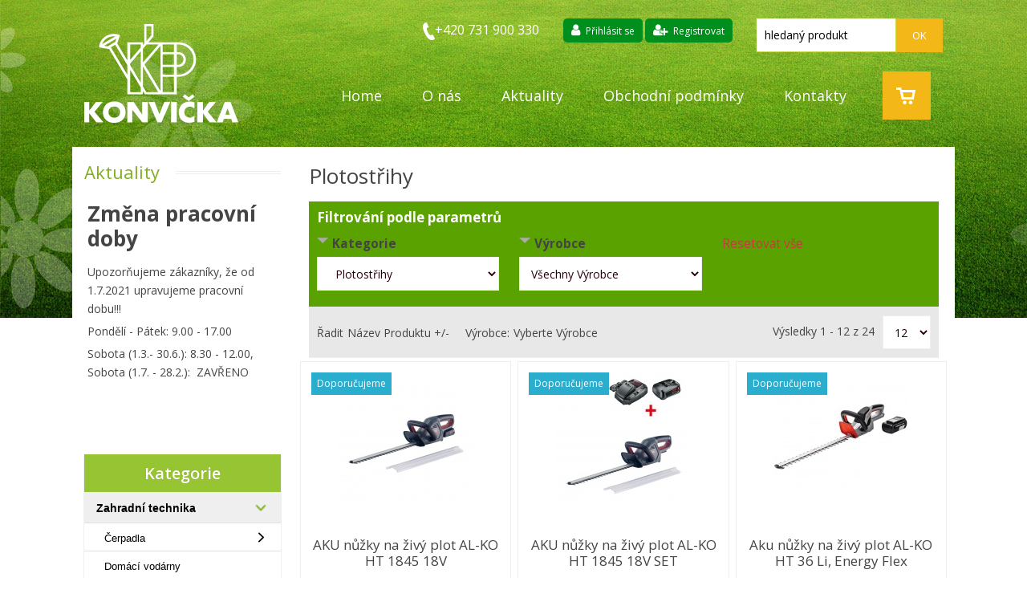

--- FILE ---
content_type: text/html; charset=utf-8
request_url: https://obchod.konvicka.cz/kategorie/zahradni-technika-304/plotostrihy-302
body_size: 25213
content:
<!DOCTYPE html>
<html prefix="og: http://ogp.me/ns#" xmlns="http://www.w3.org/1999/xhtml" xml:lang="cs-cz" lang="cs-cz" dir="ltr">
<head>
		
<meta http-equiv="X-UA-Compatible" content="IE=edge">
<meta name="viewport" content="width=device-width, initial-scale=1.0" />
<meta charset="utf-8" />
	<base href="https://obchod.konvicka.cz/kategorie/zahradni-technika-304/plotostrihy-302" />
	<meta name="title" content="Plotostřihy" />
	<meta name="description" content="Plotostřihy. Přečtěte si více informací" />
	<title>Plotostřihy</title>
	<link href="https://obchod.konvicka.cz/kategorie/zahradni-technika-304/plotostrihy-302" rel="canonical" />
	<link href="/templates/jm-computers-electronics-store/cache/jmf_4accceef571030c73e5a350a75fdb4e3.css?v=1732051673" rel="stylesheet" />
	<link href="https://ajax.googleapis.com/ajax/libs/jqueryui/1.9.2/themes/smoothness/jquery-ui.css" rel="stylesheet" />
	<link href="https://cdn.jsdelivr.net/npm/simple-line-icons@2.4.1/css/simple-line-icons.css" rel="stylesheet" />
	<link href="https://fonts.googleapis.com/css?family=Open+Sans:400,600,700&amp;display=swap&amp;subset=latin-ext" rel="stylesheet" />
	<link href="https://cdnjs.cloudflare.com/ajax/libs/animate.css/4.1.1/animate.compat.min.css" rel="stylesheet" />
	<link href="https://cdnjs.cloudflare.com/ajax/libs/font-awesome/4.7.0/css/font-awesome.min.css" rel="stylesheet" />
	<style>

.noscript div#off-menu_440 dl.level1 dl{
	position: static;
}
.noscript div#off-menu_440 dl.level1 dd.parent{
	height: auto !important;
	display: block;
	visibility: visible;
}
.dj-hideitem { display: none !important; }

		@media (min-width: 979px) { #dj-megamenu430mobile { display: none; } }
		@media (max-width: 978px) { #dj-megamenu430, #dj-megamenu430sticky, #dj-megamenu430placeholder { display: none !important; } }
	
	</style>
	<script type="application/json" class="joomla-script-options new">{"csrf.token":"a4f070318e9800f803112f574186d6bd","system.paths":{"root":"","base":""},"joomla.jtext":{"MOD_CF_FILTERING_INVALID_CHARACTER":"Chybn\u00fd vstup. Pros\u00edm pou\u017eijte pouze \u010d\u00edseln\u00e9 hodnoty.","MOD_CF_FILTERING_PRICE_MIN_PRICE_CANNOT_EXCEED_MAX_PRICE":"MOD_CF_FILTERING_PRICE_MIN_PRICE_CANNOT_EXCEED_MAX_PRICE","MOD_CF_FILTERING_MIN_CHARACTERS_LIMIT":"Please enter at least 2 characters"}}</script>
	<script src="/plugins/system/offlajnparams/compat/greensock.js"></script>
	<script src="/media/jui/js/jquery.min.js"></script>
	<script src="/media/jui/js/jquery-noconflict.js"></script>
	<script src="https://ajax.googleapis.com/ajax/libs/jqueryui/1.9.2/jquery-ui.min.js"></script>
	<script src="/media/system/js/core.js?ab114906259b4b2adbcbf405ea47a03b"></script>
	<script src="/media/system/js/mootools-core.js?ab114906259b4b2adbcbf405ea47a03b"></script>
	<script src="/media/system/js/mootools-more.js?ab114906259b4b2adbcbf405ea47a03b"></script>
	<script src="/media/system/js/calendar.js?ab114906259b4b2adbcbf405ea47a03b"></script>
	<script src="/media/system/js/calendar-setup.js?ab114906259b4b2adbcbf405ea47a03b"></script>
	<script src="https://obchod.konvicka.cz/media/system/js/modal.js"></script>
	<script src="/media/jui/js/jquery-migrate.min.js?ab114906259b4b2adbcbf405ea47a03b"></script>
	<script src="/media/jui/js/bootstrap.min.js?ab114906259b4b2adbcbf405ea47a03b"></script>
	<script src="/media/jui/js/chosen.jquery.min.js?ab114906259b4b2adbcbf405ea47a03b"></script>
	<script src="/media/k2/assets/js/k2.frontend.js?v=2.10.3&b=20200429&sitepath=/"></script>
	<script src="https://obchod.konvicka.cz/modules/mod_cf_filtering/assets/general.js"></script>
	<script src="https://obchod.konvicka.cz/modules/mod_cf_filtering/assets/slider.js"></script>
	<script src="https://obchod.konvicka.cz/modules/mod_cf_filtering/assets/drag_refactor.js"></script>
	<script src="/components/com_virtuemart/assets/js/jquery.ui.autocomplete.html.js"></script>
	<script src="/components/com_virtuemart/assets/js/vmsite.js?vmver=6927f0dd"></script>
	<script src="/components/com_virtuemart/assets/js/fancybox/jquery.fancybox-1.3.4.pack.js?vmver=6927f0dd"></script>
	<script src="/components/com_virtuemart/assets/js/vmprices.js?vmver=6927f0dd"></script>
	<script src="/components/com_virtuemart/assets/js/dynupdate.js?vmver=6927f0dd"></script>
	<script src="/plugins/system/ef4_jmframework/includes/assets/template/js/layout.js"></script>
	<script src="/templates/jm-computers-electronics-store/js/scripts.js"></script>
	<script src="/modules/mod_vertical_menu/js/perfect-scrollbar.js?v=4.0.270"></script>
	<script src="/modules/mod_vertical_menu/js/mod_vertical_menu.js?v=4.0.270"></script>
	<script src="/modules/mod_djmegamenu/assets/js/jquery.djmegamenu.min.js?4.3.4.pro" defer></script>
	<script src="/modules/mod_djmegamenu/assets/js/jquery.djmobilemenu.min.js?4.3.4.pro" defer></script>
	<script src="/modules/mod_virtuemart_cart/assets/js/update_cart.js?vmver=6927f0dd"></script>
	<script src="/modules/mod_bt_login/tmpl/js/jquery.simplemodal.js"></script>
	<script src="/modules/mod_bt_login/tmpl/js/default.js"></script>
	<script>
if (typeof(VirtueMartCart_byPV) !== 'undefined') VirtueMartCart_byPV.clearFieldsLocal(true, true); else if (typeof(Storage) !== 'undefined') { sessionStorage.setItem('bypv.virtuemartcart.bt', null);sessionStorage.setItem('bypv.virtuemartcart.st', null); }Calendar._DN = ["ned\u011ble","pond\u011bl\u00ed","\u00fater\u00fd","st\u0159eda","\u010dtvrtek","p\u00e1tek","sobota","ned\u011ble"]; Calendar._SDN = ["ne","po","\u00fat","st","\u010dt","p\u00e1","so","ne"]; Calendar._FD = 0; Calendar._MN = ["leden","\u00fanor","b\u0159ezen","duben","kv\u011bten","\u010derven","\u010dervenec","srpen","z\u00e1\u0159\u00ed","\u0159\u00edjen","listopad","prosinec"]; Calendar._SMN = ["led","\u00fano","b\u0159e","dub","kv\u011b","\u010den","\u010dec","srp","z\u00e1\u0159","\u0159\u00edj","lis","pro"]; Calendar._TT = {"INFO":"O kalend\u00e1\u0159i","ABOUT":"DHTML Date\/Time Selector\n(c) dynarch.com 20022005 \/ Author: Mihai Bazon\nFor latest version visit: http:\/\/www.dynarch.com\/projects\/calendar\/\nDistributed under GNU LGPL.  See http:\/\/gnu.org\/licenses\/lgpl.html for details.\n\nV\u00fdb\u011br data\n- Pro v\u00fdb\u011br roku pou\u017eijte tla\u010d\u00edtka \u00ab a \u00bb\n- Pro v\u00fdb\u011br m\u011bs\u00edce pou\u017eijte tla\u010d\u00edtka < a >\n- Pro rychlej\u0161\u00ed v\u00fdb\u011br podr\u017ete tla\u010d\u00edtko my\u0161i na libovoln\u00e9m z v\u00fd\u0161e uveden\u00fdch tla\u010d\u00edtek.","ABOUT_TIME":"\n\nTime selection:\n Click on any of the time parts to increase it\n or Shiftclick to decrease it\n or click and drag for faster selection.","PREV_YEAR":"Klikn\u011bte pro p\u0159echod na p\u0159edchoz\u00ed rok. Klikn\u011bte a dr\u017ete pro zobrazen\u00ed seznamu rok\u016f.","PREV_MONTH":"Klikn\u011bte pro p\u0159echod na p\u0159edch\u00e1zej\u00edc\u00ed m\u011bs\u00edc. Klikn\u011bte a dr\u017ete pro zobrazen\u00ed seznamu m\u011bs\u00edc\u016f.","GO_TODAY":"P\u0159ej\u00edt na dne\u0161ek","NEXT_MONTH":"Klikn\u011bte pro p\u0159echod na n\u00e1sleduj\u00edc\u00ed m\u011bs\u00edc. Pro zobrazen\u00ed m\u011bs\u00edc\u016f klikn\u011bte a dr\u017ete tla\u010d\u00edtko my\u0161i.","SEL_DATE":"Zvolte datum.","DRAG_TO_MOVE":"P\u0159et\u00e1hn\u011bte pro p\u0159esunut\u00ed","PART_TODAY":" Dnes ","DAY_FIRST":"Zobrazit %s prvn\u00edch","WEEKEND":"0,6","CLOSE":"Zav\u0159\u00edt","TODAY":"Dnes","TIME_PART":"Prove\u010fte (Shift-)klik nebo p\u0159et\u00e1hn\u011bte pro zm\u011bnu hodnoty.","DEF_DATE_FORMAT":"%Y%m%d","TT_DATE_FORMAT":"%a, %b %e","WK":"wk","TIME":"\u010cas:"};
		if(typeof customFiltersProp=="undefined")customFiltersProp=new Array();
		customFiltersProp[435]={base_url:'https://obchod.konvicka.cz/',Itemid:'830',component_base_url:'/hledani/',cf_direction:'ltr',results_trigger:'sel',results_wrapper:'bd_results',loadModule:'',parent_link:'0',mod_type:'filtering',use_ajax_spinner:'0',use_results_ajax_spinner:'0',results_loading_mode:'http',category_flt_parent_link:'0'};window.addEvent('domready',function(){customFilters.keyword_search_clear_filters_on_new_search=1; customFilters.createToggle('virtuemart_category_id_435','show');customFilters.createToggle('virtuemart_manufacturer_id_435','show');});//<![CDATA[ 
if (typeof Virtuemart === "undefined"){
	var Virtuemart = {};}
var vmSiteurl = 'https://obchod.konvicka.cz/' ;
Virtuemart.vmSiteurl = vmSiteurl;
var vmLang = '&lang=cz';
Virtuemart.vmLang = vmLang; 
var vmLangTag = 'cz';
Virtuemart.vmLangTag = vmLangTag;
var Itemid = '&Itemid=102';
Virtuemart.addtocart_popup = "1" ; 
var usefancy = true; //]]>
jQuery(function($){ initTooltips(); $("body").on("subform-row-add", initTooltips); function initTooltips (event, container) { container = container || document;$(container).find(".hasTooltip").tooltip({"html": true,"container": "body"});} });
	jQuery(function ($) {
		initChosen();
		$("body").on("subform-row-add", initChosen);

		function initChosen(event, container)
		{
			container = container || document;
			$(container).find("#jm-top-bar select").chosen({"disable_search_threshold":10,"search_contains":true,"allow_single_deselect":true,"placeholder_text_multiple":"Type or select some options","placeholder_text_single":"Select an option","no_results_text":"No results match"});
		}
	});
	
	</script>
	
	<!-- Global site tag (gtag.js) - Google Analytics -->
	<script async src="https://www.googletagmanager.com/gtag/js?id=UA-141212708-5"></script>
	<!-- Global site tracking tag - Google Analytics and Google Adwords -->
	<script type="text/javascript">
		window.dataLayer = window.dataLayer || [];
		function gtag(){dataLayer.push(arguments);}
		gtag('js', new Date());

		gtag('config', 'UA-141212708-5');
		gtag('config', '520491516');
	</script>
	<script data-cfasync="false">
document[(_el=document.addEventListener)?'addEventListener':'attachEvent'](_el?'DOMContentLoaded':'onreadystatechange',function(){
	if (!_el && document.readyState != 'complete') return;
	(window.jq183||jQuery)('.noscript').removeClass('noscript');
	window.sm440 = new VerticalSlideMenu({
		id: 440,
		visibility: ["1","1","1","1","0",["0","px"],["10000","px"]],
		parentHref: 1,
		theme: 'flat',
		result: 'Výsledky hledání',
		noResult: 'Nebyly nalezeny žádné výsledky.',
		backItem: '',
		filterDelay: 500,
		filterMinChar: 3,
		navtype: 'tree',
		sidebar: 0,
		popup: 0,
		overlay: 0,
		sidebarUnder: 580,
		width: 300,
		menuIconCorner: 1,
		menuIconX: 0,
		menuIconY: 0,
		hidePopupUnder: 1750,
		siteBg: '#444444',
		effect: 1,
    dur: 400/1000,
		perspective: 0,
		inEase: 'Quad.easeOut'.split('.').reverse().join(''),
		inOrigin: '50% 50% 0',
		inX: 100,
		inUnitX: '%',
    logoUrl: '',
		inCSS: {
			y: 0,
			opacity: 100/100,
			rotationX: 0,
			rotationY: 0,
			rotationZ: 0,
			skewX: 0,
			skewY: 0,
			scaleX: 100/100,
			scaleY: 100/100
		},
		outEase: 'Quad.easeOut'.split('.').reverse().join(''),
		outOrigin: '50% 50% 0',
		outX: -100,
		outUnitX: '%',
		outCSS: {
			y: 0,
			opacity: 100/100,
			rotationX: 0,
			rotationY: 0,
			rotationZ: 0,
			skewX: 0,
			skewY: 0,
			scaleX: 100/100,
			scaleY: 100/100
		},
		anim: {
			perspective: 1000,
			inDur: 300/1000,
			inEase: 'Quad.easeOut'.split('.').reverse().join(''),
			inOrigin: '50% 50% 0',
			inX: -30,
			inUnitX: 'px',
			inCSS: {
				y: 0,
				opacity: 0/100,
				rotationX: 0,
				rotationY: 0,
				rotationZ: 0,
				skewX: 0,
				skewY: 0,
				scaleX: 100/100,
				scaleY: 100/100
			},
			outDur: 300/1000,
			outEase: 'Quad.easeOut'.split('.').reverse().join(''),
			outOrigin: '50% 50% 0',
			outX: 20,
			outUnitX: 'px',
			outCSS: {
				y: 0,
				opacity: 0/100,
				rotationX: 0,
				rotationY: 0,
				rotationZ: 0,
				skewX: 0,
				skewY: 0,
				scaleX: 100/100,
				scaleY: 100/100
			}
		},
		miAnim: 0,
		miDur: 500/1000,
		miShift: 40/1000,
		miEase: 'Quad.easeOut'.split('.').reverse().join(''),
		miX: 40,
		miUnitX: '%',
		miCSS: {
			transformPerspective: 600,
			transformOrigin: '50% 50% 0',
			y: 0,
			opacity: 0/100,
			rotationX: 0,
			rotationY: 0,
			rotationZ: 0,
			skewX: 0,
			skewY: 0,
			scaleX: 100/100,
			scaleY: 100/100
		},
		iconAnim: 0 && 0,
		bgX: 0,
		dropwidth: 250,
		dropspace: 0,
		dropFullHeight: 0,
		dropEvent: 'mouseenter',
		opened: 1,
		autoOpen: 0,
		autoOpenAnim: 1,
		hideBurger: 0
	});
});
</script>
	<link rel="preload" href="https://cdnjs.cloudflare.com/ajax/libs/animate.css/4.1.1/animate.compat.min.css" as="style">
	<link rel="preload" href="https://cdnjs.cloudflare.com/ajax/libs/font-awesome/4.7.0/css/font-awesome.min.css" as="style">

	<link href="/templates/jm-computers-electronics-store/images/favicon.ico" rel="Shortcut Icon" />
  <meta name="google-site-verification" content="GrJLRff1wgM1n2AYPwNQ2JlxnD3ZvDbvIPe-UIe5u_E" />

 <link rel="stylesheet" href="https://use.fontawesome.com/releases/v5.5.0/css/all.css" integrity="sha384-B4dIYHKNBt8Bc12p+WXckhzcICo0wtJAoU8YZTY5qE0Id1GSseTk6S+L3BlXeVIU" crossorigin="anonymous">

</head>
<body class="fixed  "><div class="dj-offcanvas-wrapper"><div class="dj-offcanvas-pusher"><div class="dj-offcanvas-pusher-in">
	<div id="jm-allpage">
		<div id="jm-page">
																			
<section id="jm-bar" class="">
	<div id="jm-bar-in" class="container-fluid">
				        <div id="jm-bar-left" class="pull-left clearfix">
					            <div id="jm-logo-sitedesc" class="pull-left">
	                	                <div id="jm-logo">
	                    <a href="https://obchod.konvicka.cz/" >
	                        	                        <img src="https://obchod.konvicka.cz/images/logo_konvicka.png" alt="Konvička s.r.o. - zahradní technika Přerov" />
	                        	                    </a>
	                </div>
	                	                	            </div>
											</div>
	         
	
						<div id="jm-bar-right" class="pull-right">
				<div id="jm-top-bar">
				    					    	<div id="jm-top-bar1" class="clearfix ">
				    		    <div class="jm-module-raw ">
        <!--BEGIN Search Box -->
<div class="search  vm-search">
<form action="/kategorie/results,1-12?search=true" method="get">
<input name="keyword" id="mod_virtuemart_search" maxlength="20" alt="ok" class="inputbox" type="text" size="20" value="hledaný produkt"  onblur="if(this.value=='') this.value='hledaný produkt';" onfocus="if(this.value=='hledaný produkt') this.value='';" /><input type="submit" value="ok" class="button" onclick="this.form.keyword.focus();"/>
		<input type="hidden" name="limitstart" value="0" />
		<input type="hidden" name="option" value="com_virtuemart" />
		<input type="hidden" name="view" value="category" />
<input type="hidden" name="Itemid" value="685" />
	  </form>
</div>
<!-- End Search Box -->
    </div>
    <div class="jm-module-raw ">
        <div id="btl">
	<!-- Panel top -->	
	<div class="btl-panel">
					<!-- Login button -->
						<span id="btl-panel-login" class="btl-modal">Přihlásit se</span>
						<!-- Registration button -->
						<span id=""><a href="/sprava-uctu/edit">Registrovat</a></span>
						
			
			</div>
	<!-- content dropdown/modal box -->
	<div id="btl-content">
			
		<!-- Form login -->	
		<div id="btl-content-login" class="btl-content-block">
						
			<!-- if not integrated any component -->
						<form name="btl-formlogin" class="btl-formlogin" action="/kategorie" method="post">
				<div id="btl-login-in-process"></div>	
				<h3>Přihlášení</h3>
									<div id="register-link">
						Nemáte ještě účet? <a href="/registrace"> Registrujte se! </a>					</div>
								<div class="btl-error" id="btl-login-error"></div>
				<div class="btl-field">
					<div class="btl-label">Uživatelské jméno *</div>
					<div class="btl-input">
						<input id="btl-input-username" type="text" name="username"	/>
					</div>
				</div>
				<div class="btl-field">
					<div class="btl-label">Heslo *</div>
					<div class="btl-input">
						<input id="btl-input-password" type="password" name="password" alt="password" />
					</div>
				</div>
				<div class="clear"></div>
								<div class="btl-field">				
					
					<div class="btl-input" id="btl-input-remember">
						<input id="btl-checkbox-remember"  type="checkbox" name="remember"
							value="yes" />
							Zapamatovat si mě					</div>	
				</div>
				<div class="clear"></div>
								<div class="btl-buttonsubmit">
					<input type="submit" name="Submit" class="btl-buttonsubmit" onclick="return loginAjax()" value="Přihlásit se" /> 
					<input type="hidden" name="bttask" value="login" /> 
					<input type="hidden" name="return" id="btl-return"	value="aW5kZXgucGhwP29wdGlvbj1jb21fdmlydHVlbWFydCZsaW1pdHN0YXJ0PTAmdmlydHVlbWFydF9jYXRlZ29yeV9pZD0xOSZ2aWV3PWNhdGVnb3J5JmxpbWl0PTEyJkl0ZW1pZD0xMDI=" />
					<input type="hidden" name="a4f070318e9800f803112f574186d6bd" value="1" />				</div>
			</form>	
			<ul id ="bt_ul">
				<li>
					<a href="/obnoveni-hesla">
					Zapomenuté heslo?</a>
				</li>
				<li>
					<a href="/pripomenuti-uzivatelskeho-jmena">
					Zapomenuté uživ. jméno?</a>
				</li>				
			</ul>
			
		<!-- if integrated with one component -->
						
		</div>
		
					
		<div id="btl-content-registration" class="btl-content-block">			
			<!-- if not integrated any component -->
				
						
				<form name="btl-formregistration" class="btl-formregistration"  autocomplete="off">
					<div id="btl-register-in-process"></div>	
					<h3>Vytvořit účet</h3>
					<div id="btl-success"></div>
					<div class="btl-note"><span>Pole označená hvězdičkou(*) jsou povinná.</span></div>
					<div id="btl-registration-error" class="btl-error"></div>
					<div class="btl-field">
						<div class="btl-label">Jméno *</div>
						<div class="btl-input">
							<input id="btl-input-name" type="text" name="jform[name]" />
						</div>
					</div>			
					<div class="clear"></div>
					
					<div class="btl-field">
						<div class="btl-label">Uživatelské jméno *</div>
						<div class="btl-input">
							<input id="btl-input-username1" type="text" name="jform[username]"  />
						</div>
					</div>
					<div class="clear"></div>
					
					<div class="btl-field">
						<div class="btl-label">Heslo *</div>
						<div class="btl-input">
							<input id="btl-input-password1" type="password" name="jform[password1]"  />
						</div>
					</div>		
					<div class="clear"></div>
					
					<div class="btl-field">
						<div class="btl-label">Ověřit heslo *</div>
						<div class="btl-input">
							<input id="btl-input-password2" type="password" name="jform[password2]"  />
						</div>
					</div>
					<div class="clear"></div>
					
					<div class="btl-field">
						<div class="btl-label">Email *</div>
						<div class="btl-input">
							<input id="btl-input-email1" type="text" name="jform[email1]" />
						</div>
					</div>
					<div class="clear"></div>
					<div class="btl-field">
						<div class="btl-label">Ověřit email *</div>
						<div class="btl-input">
							<input id="btl-input-email2" type="text" name="jform[email2]" />
						</div>
					</div>
					<div class="clear"></div>			
					<!-- add captcha-->
									
					<div class="btl-buttonsubmit">						
						<button type="submit" class="btl-buttonsubmit" onclick="return registerAjax()" >
							Registrovat							
						</button>
						 
						<input type="hidden" name="bttask" value="register" /> 
						<input type="hidden" name="a4f070318e9800f803112f574186d6bd" value="1" />					</div>
			</form>
			<!-- if  integrated any component -->
					</div>
						
				
	</div>
	<div class="clear"></div>
</div>

<script type="text/javascript">
/*<![CDATA[*/
var btlOpt = 
{
	BT_AJAX					:'https://obchod.konvicka.cz/kategorie/zahradni-technika-304/plotostrihy-302',
	BT_RETURN				:'/kategorie/zahradni-technika-304/plotostrihy-302',
	RECAPTCHA				:'0',
	LOGIN_TAGS				:'Přihlášení',
	REGISTER_TAGS			:'Registrace',
	EFFECT					:'btl-modal',
	ALIGN					:'right',
	BG_COLOR				:'#008f1d',
	MOUSE_EVENT				:'click',
	TEXT_COLOR				:'#ffffff',
	MESSAGES 				: {
		E_LOGIN_AUTHENTICATE 		: 'Uživ. jméno a heslo se neshodují, nebo ještě nejste zaregistrovaní.',
		REQUIRED_NAME				: 'Prosím, zadejte jméno!',
		REQUIRED_USERNAME			: 'Prosím, zadejte uživ. jméno!',
		REQUIRED_PASSWORD			: 'Prosím, zadejte heslo!',
		REQUIRED_VERIFY_PASSWORD	: 'Prosím, zadejte heslo znovu!',
		PASSWORD_NOT_MATCH			: 'Zadaná hesla se neshodují!',
		REQUIRED_EMAIL				: 'Prosím, zadejte email!',
		EMAIL_INVALID				: 'Prosím, zadejte platný email!',
		REQUIRED_VERIFY_EMAIL		: 'Prosím, zadejte email znovu!',
		EMAIL_NOT_MATCH				: 'Zadané emaily se neshodují!',
		CAPTCHA_REQUIRED			: 'Please enter captcha key'
	}
}
if(btlOpt.ALIGN == "center"){
	BTLJ(".btl-panel").css('textAlign','center');
}else{
	BTLJ(".btl-panel").css('float',btlOpt.ALIGN);
}
BTLJ("input.btl-buttonsubmit,button.btl-buttonsubmit").css({"color":btlOpt.TEXT_COLOR,"background":btlOpt.BG_COLOR});
BTLJ("#btl .btl-panel > span").css({"color":btlOpt.TEXT_COLOR,"background-color":btlOpt.BG_COLOR,"border":btlOpt.TEXT_COLOR});
/*]]>*/
</script>

    </div>
    <div class="jm-module-raw  callcentrum">
        

<div class="custom callcentrum"  >
	<p><img src="/images/tel1.png" alt="Tel. číslo" width="15" height="22" />+420 731 900 330</p></div>
    </div>

				    	</div>
				    	 
				    	   
				</div> 
           <section id="jm-djmenu" class="">  
    <div id="jm-djmenu-in" class="container-fluid">      
        <div class="clearfix">
                <div class="jm-module-raw ">
        <div class="dj-megamenu-wrapper" data-tmpl="jm-computers-electronics-store">
		<ul id="dj-megamenu430" class="dj-megamenu dj-megamenu-override dj-megamenu-wcag horizontalMenu  dj-fa-1" data-options='{"wrap":null,"animIn":"fadeInUp","animOut":"zoomOut","animSpeed":"normal","openDelay":"250","closeDelay":"500","event":"mouseenter","eventClose":"mouseleave","fixed":"0","offset":"0","theme":"override","direction":"ltr","wcag":"1","overlay":0}' data-trigger="978" role="menubar" aria-label="MegaMenu">
		<li class="dj-up itemid101 first" role="none"><a class="dj-up_a  " href="/"  role="menuitem"><span ><span class="title"><span class="name">Home</span></span></span></a></li><li class="dj-up itemid529" role="none"><a class="dj-up_a  " href="/o-nas"  role="menuitem"><span ><span class="title"><span class="name">O nás</span></span></span></a></li><li class="dj-up itemid627" role="none"><a class="dj-up_a  " href="/aktuality"  role="menuitem"><span ><span class="title"><span class="name">Aktuality</span></span></span></a></li><li class="dj-up itemid530" role="none"><a class="dj-up_a  " href="/obchodni-podminky-konvicka"  role="menuitem"><span ><span class="title"><span class="name">Obchodní podmínky</span></span></span></a></li><li class="dj-up itemid532" role="none"><a class="dj-up_a  " href="/kontakty"  role="menuitem"><span ><span class="title"><span class="name">Kontakty</span></span></span></a></li></ul>
			<div id="dj-megamenu430mobile" class="dj-megamenu-offcanvas dj-megamenu-offcanvas-light ">
	<a href="#" class="dj-mobile-open-btn" aria-label="Open mobile menu"><span class="fa fa-bars" aria-hidden="true"></span></a>	<aside id="dj-megamenu430offcanvas" class="dj-offcanvas dj-fa-1 dj-offcanvas-light dj-offcanvas-left " data-effect="3" aria-hidden="true" aria-label="MegaMenu">
		<div class="dj-offcanvas-top">
			<a href="#" class="dj-offcanvas-close-btn" aria-label="Close mobile menu"><span class="fa fa-close" aria-hidden="true"></span></a>
		</div>
						<div class="dj-offcanvas-content">
			<ul class="dj-mobile-nav dj-mobile-light " role="menubar">
<li class="dj-mobileitem itemid-101" role="none"><a class="dj-up_a  " href="/"  role="menuitem"><span class="title"><span class="name">Home</span></span></a></li><li class="dj-mobileitem itemid-529" role="none"><a class="dj-up_a  " href="/o-nas"  role="menuitem"><span class="title"><span class="name">O nás</span></span></a></li><li class="dj-mobileitem itemid-627" role="none"><a class="dj-up_a  " href="/aktuality"  role="menuitem"><span class="title"><span class="name">Aktuality</span></span></a></li><li class="dj-mobileitem itemid-530" role="none"><a class="dj-up_a  " href="/obchodni-podminky-konvicka"  role="menuitem"><span class="title"><span class="name">Obchodní podmínky</span></span></a></li><li class="dj-mobileitem itemid-532" role="none"><a class="dj-up_a  " href="/kontakty"  role="menuitem"><span class="title"><span class="name">Kontakty</span></span></a></li></ul>
		</div>
			</aside>
</div>	</div>    </div>
    <div class="jm-module-raw ">
        
<!-- Virtuemart 2 Ajax Card -->
<div class="vmCartModule " id="vmCartModule">
<div class="vm-cart-wrapper">

<span class="vm-cart-open"></span>
<span class="vm-cart-close icon-remove"></span>

<div class="vm-cart-in">
	
<div class="vm-cart-space">
	
<div class="vm-cart-content">
	<div id="hiddencontainer" style="display: none;">
		<div class="vmcontainer">
			<div class="product_row">
				<span class="quantity"></span>&nbsp;x&nbsp;<span class="product_name"></span>

							<div class="subtotal_with_tax"></div>
						<div class="customProductData"></div>
			</div>
		</div>
	</div>
	<div class="vm_cart_products">
		<div class="vmcontainer">

				</div>
	</div>


<div class="total_products">košík je prázdný</div>
<div class="show_cart">
	</div>
<div class="clear"></div>
	<div class="payments_signin_button payments-signin-button" ></div>
<noscript>
Počkejte prosím</noscript>
</div>
</div>
</div>	
</div>
</div>	    </div>

        </div>
    </div>
</section>
			</div>
			     
	</div>
</section>
							
							
 
							
														
							 
<section id="jm-main">
	<div class="container-fluid">
		<div class="row-fluid">
			<div id="jm-content" class="span9 offset3" data-xtablet="span12" data-tablet="span12" data-mobile="span12">
												<div id="jm-maincontent">
										<div itemscope itemtype="https://schema.org/BreadcrumbList"><span itemprop="itemListElement" itemscope itemtype="http://schema.org/ListItem"><meta itemprop="item" content="https://obchod.konvicka.cz/kategorie" /><meta itemprop="name" content="Internetový obchod" /><meta itemprop="position" content="1" /></span></div><div itemscope itemtype="https://schema.org/BreadcrumbList"><span itemprop="itemListElement" itemscope itemtype="http://schema.org/ListItem"><meta itemprop="item" content="https://obchod.konvicka.cz/kategorie/zahradni-technika-304" /><meta itemprop="name" content="Zahradní technika" /><meta itemprop="position" content="2" /></span></div><div itemscope itemtype="https://schema.org/BreadcrumbList"><span itemprop="itemListElement" itemscope itemtype="http://schema.org/ListItem"><meta itemprop="item" content="https://obchod.konvicka.cz/kategorie/zahradni-technika-304/plotostrihy-302" /><meta itemprop="name" content="Plotostřihy" /><meta itemprop="position" content="3" /></span></div><div class="category-view">

	
<h1>Plotostřihy</h1>
  
<div class="category_description"></div>
<div class="browse-view">

  <div class='cf_filter'><h3>Filtrování podle parametrů</h3>
	<div id="cf_wrapp_all_435" class="cf_wrapp_all">
	<div id="cf_ajax_loader_435"></div>
<form method="get" action="/hledani/" class="cf_formcf_filter" id="cf_form_435">
	 
	<div class="cf_flt_wrapper  cf_flt_wrapper_id_435 cf_flt_wrapper_ltr" id="cf_flt_wrapper_virtuemart_category_id_435" role="presentation">
	
	        		<div class="cf_flt_header" id="cfhead_virtuemart_category_id_435" role="tab">
			<div class="headexpand headexpand_show"	id="headexpand_virtuemart_category_id_435"></div>
				<span class="cf_flt_header_text">Kategorie</span>
		</div>		
		
				
				<div class="cf_wrapper_inner" id="cf_wrapper_inner_virtuemart_category_id_435" role="tabpanel">
			<select name="virtuemart_category_id[]" class="cf_flt" onchange="window.top.location.href=this.options[this.selectedIndex].getAttribute('data-url')"><option data-url="/hledani/" value="" >Bez Kategorie</option><option data-url="/hledani/zahradni-technika-304/" value="5" >Zahradní technika</option><option data-url="/hledani/cerpadla-302/" value="11" >&nbsp;&nbsp;Čerpadla</option><option data-url="/hledani/ponorna-299/" value="34" >&nbsp;&nbsp;&nbsp;&nbsp;Ponorná čerpadla</option><option data-url="/hledani/vodni-298/" value="36" >&nbsp;&nbsp;&nbsp;&nbsp;&nbsp;&nbsp;Čerpadla na čistou vodu</option><option data-url="/hledani/kalova-298/" value="37" >&nbsp;&nbsp;&nbsp;&nbsp;&nbsp;&nbsp;Kalová čerpadla</option><option data-url="/hledani/kombinovana-298/" value="38" >&nbsp;&nbsp;&nbsp;&nbsp;&nbsp;&nbsp;Kombinovaná čerpadla</option><option data-url="/hledani/tlakova-298/" value="39" >&nbsp;&nbsp;&nbsp;&nbsp;&nbsp;&nbsp;Hlubinná čerpadla</option><option data-url="/hledani/povrchova-298/" value="35" >&nbsp;&nbsp;&nbsp;&nbsp;Povrchová čerpadla</option><option data-url="/hledani/prislusenstvi-yui/" value="309" >&nbsp;&nbsp;&nbsp;&nbsp;Příslušenství</option><option data-url="/hledani/domaci-vodarny-302/" value="12" >&nbsp;&nbsp;Domácí vodárny</option><option data-url="/hledani/drtice-stepkovace-302/" value="13" >&nbsp;&nbsp;Drtiče / štěpkovače</option><option data-url="/hledani/krovinorezy-302/" value="15" >&nbsp;&nbsp;Vyžínače a křovinořezy</option><option data-url="/hledani/krovinorezy/" value="275" >&nbsp;&nbsp;&nbsp;&nbsp;Křovinořezy</option><option data-url="/hledani/2-taktni-298/" value="42" >&nbsp;&nbsp;&nbsp;&nbsp;&nbsp;&nbsp;2-taktní křovinořezy</option><option data-url="/hledani/4-taktni-298/" value="43" >&nbsp;&nbsp;&nbsp;&nbsp;&nbsp;&nbsp;4-taktní křovinořezy</option><option data-url="/hledani/akumulatorove-scx/" value="276" >&nbsp;&nbsp;&nbsp;&nbsp;&nbsp;&nbsp;Akumulátorové křovinořezy</option><option data-url="/hledani/vyzinace-299/" value="33" >&nbsp;&nbsp;&nbsp;&nbsp;Vyžínače</option><option data-url="/hledani/elektricke-10/" value="78" >&nbsp;&nbsp;&nbsp;&nbsp;&nbsp;&nbsp;Elektrické vyžínače</option><option data-url="/hledani/benzinove-9/" value="79" >&nbsp;&nbsp;&nbsp;&nbsp;&nbsp;&nbsp;Benzínové vyžínače</option><option data-url="/hledani/akumulatorove-yfp/" value="258" >&nbsp;&nbsp;&nbsp;&nbsp;&nbsp;&nbsp;Akumulátorové vyžínače</option><option data-url="/hledani/prislusenstvi-ayg/" value="257" >&nbsp;&nbsp;&nbsp;&nbsp;Příslušenství</option><option data-url="/hledani/kultivatory-302/" value="16" >&nbsp;&nbsp;Kultivátory</option><option data-url="/hledani/malotraktory-vari-302/" value="17" >&nbsp;&nbsp;Malotraktory VARI</option><option data-url="/hledani/komplety-298/" value="44" >&nbsp;&nbsp;&nbsp;&nbsp;Komplety</option><option data-url="/hledani/prislusenstvi-8/" value="46" >&nbsp;&nbsp;&nbsp;&nbsp;Příslušenství</option><option data-url="/hledani/mulcovace-302/" value="18" >&nbsp;&nbsp;Mulčovače</option><option data-url="/hledani/plotostrihy-302/" value="19"  selected="selected">&nbsp;&nbsp;Plotostřihy</option><option data-url="/hledani/elektricke-6/" value="47" >&nbsp;&nbsp;&nbsp;&nbsp;Elektrické plotostřihy</option><option data-url="/hledani/benzinove-10/" value="48" >&nbsp;&nbsp;&nbsp;&nbsp;Benzínové plotostřihy</option><option data-url="/hledani/akumulatorove-vfz/" value="259" >&nbsp;&nbsp;&nbsp;&nbsp;Akumulátorové plotostřihy</option><option data-url="/hledani/prislusenstvi-pgu/" value="299" >&nbsp;&nbsp;&nbsp;&nbsp;Přislušenství</option><option data-url="/hledani/postrikovace-302/" value="20" >&nbsp;&nbsp;Postřikovače</option><option data-url="/hledani/rucni-9/" value="49" >&nbsp;&nbsp;&nbsp;&nbsp;Ruční postřikovače</option><option data-url="/hledani/zadove-298/" value="50" >&nbsp;&nbsp;&nbsp;&nbsp;Zádové postřikovače</option><option data-url="/hledani/motorove-294/" value="116" >&nbsp;&nbsp;&nbsp;&nbsp;Rosiče</option><option data-url="/hledani/prislusenstvi-9/" value="52" >&nbsp;&nbsp;&nbsp;&nbsp;Příslušenství k postřikovačům</option><option data-url="/hledani/provzdusnovace-302/" value="21" >&nbsp;&nbsp;Provzdušňovače</option><option data-url="/hledani/elektricke-7/" value="53" >&nbsp;&nbsp;&nbsp;&nbsp;Elektrické provzdušňovače</option><option data-url="/hledani/benzinove-6/" value="54" >&nbsp;&nbsp;&nbsp;&nbsp;Benzínové provzdušňovače</option><option data-url="/hledani/rozmetadla-a-sypaci-voziky-302/" value="23" >&nbsp;&nbsp;AKU program</option><option data-url="/hledani/al-ko/" value="255" >&nbsp;&nbsp;&nbsp;&nbsp;AL-KO</option><option data-url="/hledani/energy-flex/" value="278" >&nbsp;&nbsp;&nbsp;&nbsp;&nbsp;&nbsp;AL-KO 36 V</option><option data-url="/hledani/bo-flex/" value="341" >&nbsp;&nbsp;&nbsp;&nbsp;&nbsp;&nbsp;AL-KO 18 V Bosch Home & Garden compatible</option><option data-url="/hledani/stihl/" value="256" >&nbsp;&nbsp;&nbsp;&nbsp;STIHL</option><option data-url="/hledani/as-system/" value="287" >&nbsp;&nbsp;&nbsp;&nbsp;&nbsp;&nbsp;AS systém</option><option data-url="/hledani/al-linie/" value="288" >&nbsp;&nbsp;&nbsp;&nbsp;&nbsp;&nbsp;AL linie</option><option data-url="/hledani/ak-system/" value="289" >&nbsp;&nbsp;&nbsp;&nbsp;&nbsp;&nbsp;AK systém</option><option data-url="/hledani/ap-system/" value="290" >&nbsp;&nbsp;&nbsp;&nbsp;&nbsp;&nbsp;AP systém</option><option data-url="/hledani/ego/" value="340" >&nbsp;&nbsp;&nbsp;&nbsp;EGO</option><option data-url="/hledani/retezove-pily-302/" value="24" >&nbsp;&nbsp;Řetězové pily</option><option data-url="/hledani/elektricke-8/" value="55" >&nbsp;&nbsp;&nbsp;&nbsp;Elektrické pily</option><option data-url="/hledani/benzinove-7/" value="56" >&nbsp;&nbsp;&nbsp;&nbsp;Benzínové pily</option><option data-url="/hledani/prislusenstvi/" value="252" >&nbsp;&nbsp;&nbsp;&nbsp;Příslušenství</option><option data-url="/hledani/akumulatorove-egs/" value="260" >&nbsp;&nbsp;&nbsp;&nbsp;Akumulátorové pily</option><option data-url="/hledani/sekacky-na-travu-302/" value="25" >&nbsp;&nbsp;Sekačky na trávu</option><option data-url="/hledani/benzinove-8/" value="58" >&nbsp;&nbsp;&nbsp;&nbsp;Benzínové sekačky</option><option data-url="/hledani/bez-pojezdu-296/" value="62" >&nbsp;&nbsp;&nbsp;&nbsp;&nbsp;&nbsp;Sekačky bez pojezdu</option><option data-url="/hledani/s-pojezdem-296/" value="63" >&nbsp;&nbsp;&nbsp;&nbsp;&nbsp;&nbsp;Sekačky s pojezdem</option><option data-url="/hledani/elektricke-9/" value="57" >&nbsp;&nbsp;&nbsp;&nbsp;Elektrické sekačky</option><option data-url="/hledani/akumulatorove/" value="254" >&nbsp;&nbsp;&nbsp;&nbsp;Akumulátorové sekačky</option><option data-url="/hledani/vretenove-298/" value="59" >&nbsp;&nbsp;&nbsp;&nbsp;Vřetenové sekačky</option><option data-url="/hledani/bubnove-296/" value="60" >&nbsp;&nbsp;&nbsp;&nbsp;Bubnové sekačky</option><option data-url="/hledani/prislusenstvi-10/" value="61" >&nbsp;&nbsp;&nbsp;&nbsp;Příslušenství</option><option data-url="/hledani/nahradni-dily/" value="302" >&nbsp;&nbsp;&nbsp;&nbsp;Náhradní díly</option><option data-url="/hledani/snehove-frezy-302/" value="26" >&nbsp;&nbsp;Sněhové frézy</option><option data-url="/hledani/stipace-dreva-302/" value="27" >&nbsp;&nbsp;Štípače dřeva</option><option data-url="/hledani/tlakove-mycky-302/" value="29" >&nbsp;&nbsp;Tlakové myčky</option><option data-url="/hledani/traktory-ridery-302/" value="30" >&nbsp;&nbsp;Travní traktory</option><option data-url="/hledani/travni-traktory-296/" value="70" >&nbsp;&nbsp;&nbsp;&nbsp;Travní traktory</option><option data-url="/hledani/prislusenstvi-3/" value="75" >&nbsp;&nbsp;&nbsp;&nbsp;Příslušenství k traktorům</option><option data-url="/hledani/vysavace-foukace-302/" value="32" >&nbsp;&nbsp;Vysavače / foukače / zametače</option><option data-url="/hledani/elektricke/" value="296" >&nbsp;&nbsp;&nbsp;&nbsp;Elektrické</option><option data-url="/hledani/benzinove/" value="297" >&nbsp;&nbsp;&nbsp;&nbsp;Benzínové</option><option data-url="/hledani/akumulatorove-lvb/" value="298" >&nbsp;&nbsp;&nbsp;&nbsp;Akumulátorové</option><option data-url="/hledani/sekacky-as-294/" value="119" >&nbsp;&nbsp;Sekačky AS motor</option><option data-url="/hledani/vybaveni-na-zahradu-304/" value="6" >Potřeby pro zahrádkáře</option><option data-url="/hledani/pripravky-na-ochranu-rostlin/" value="269" >&nbsp;&nbsp;Přípravky na ochranu rostlin</option><option data-url="/hledani/insekticidy-proti-skudcum/" value="271" >&nbsp;&nbsp;&nbsp;&nbsp;Insekticidy (proti škůdcům)</option><option data-url="/hledani/fungicidy-proti-houbovym-chorobam/" value="272" >&nbsp;&nbsp;&nbsp;&nbsp;Fungicidy (proti houbovým chorobám)</option><option data-url="/hledani/herbicidy-proti-plevelum/" value="273" >&nbsp;&nbsp;&nbsp;&nbsp;Herbicidy (proti plevelům)</option><option data-url="/hledani/hnojiva-pro-vyzivu-rostlin/" value="274" >&nbsp;&nbsp;&nbsp;&nbsp;Hnojiva (pro výživu rostlin)</option><option data-url="/hledani/rodenticidy/" value="305" >&nbsp;&nbsp;&nbsp;&nbsp;Rodenticidy</option><option data-url="/hledani/naradi/" value="270" >&nbsp;&nbsp;Nářadí</option><option data-url="/hledani/detske-naradi-296/" value="80" >&nbsp;&nbsp;&nbsp;&nbsp;Dětské nářadí </option><option data-url="/hledani/drobne-naradi-296/" value="81" >&nbsp;&nbsp;&nbsp;&nbsp;Drobné nářadí</option><option data-url="/hledani/hrabe-296/" value="82" >&nbsp;&nbsp;&nbsp;&nbsp;Hrábě</option><option data-url="/hledani/naradi-na-snih-296/" value="83" >&nbsp;&nbsp;&nbsp;&nbsp;Nářadí na sníh</option><option data-url="/hledani/noze-pilky-296/" value="84" >&nbsp;&nbsp;&nbsp;&nbsp;Nože, pilky</option><option data-url="/hledani/multi-star-wolf-296/" value="85" >&nbsp;&nbsp;&nbsp;&nbsp;Multi-Star (WOLF)</option><option data-url="/hledani/nuzky-10/" value="86" >&nbsp;&nbsp;&nbsp;&nbsp;Nůžky</option><option data-url="/hledani/rucni-10/" value="92" >&nbsp;&nbsp;&nbsp;&nbsp;&nbsp;&nbsp;Ruční</option><option data-url="/hledani/pakove-295/" value="93" >&nbsp;&nbsp;&nbsp;&nbsp;&nbsp;&nbsp;Pákové</option><option data-url="/hledani/na-travu-295/" value="94" >&nbsp;&nbsp;&nbsp;&nbsp;&nbsp;&nbsp;Na trávu</option><option data-url="/hledani/akumulatorove-295/" value="97" >&nbsp;&nbsp;&nbsp;&nbsp;&nbsp;&nbsp;&nbsp;&nbsp;Akumulátorové</option><option data-url="/hledani/do-vysek-295/" value="95" >&nbsp;&nbsp;&nbsp;&nbsp;&nbsp;&nbsp;Do výšek</option><option data-url="/hledani/nuzky-na-zivy-plot/" value="304" >&nbsp;&nbsp;&nbsp;&nbsp;&nbsp;&nbsp;Nůžky na živý plot</option><option data-url="/hledani/ryce-vidle-lopaty-295/" value="88" >&nbsp;&nbsp;&nbsp;&nbsp;Rýče, vidle, lopaty</option><option data-url="/hledani/sekery-295/" value="89" >&nbsp;&nbsp;&nbsp;&nbsp;Sekery</option><option data-url="/hledani/ostatni-8/" value="91" >&nbsp;&nbsp;&nbsp;&nbsp;Ostatní</option><option data-url="/hledani/vodni-program/" value="293" >&nbsp;&nbsp;Vodní program</option><option data-url="/hledani/hadice/" value="314" >&nbsp;&nbsp;&nbsp;&nbsp;Hadice</option><option data-url="/hledani/hadicove-spojky/" value="315" >&nbsp;&nbsp;&nbsp;&nbsp;Hadicové spojky</option><option data-url="/hledani/vodni-pistole-ostatni/" value="316" >&nbsp;&nbsp;&nbsp;&nbsp;Vodní pistole, ostatní</option><option data-url="/hledani/travni-smesi-osiva/" value="294" >&nbsp;&nbsp;Travní směsi, substráty, osiva</option><option data-url="/hledani/travni-smesi-osiva-eth/" value="310" >&nbsp;&nbsp;&nbsp;&nbsp;Travní směsi, osiva</option><option data-url="/hledani/substraty-ecv/" value="311" >&nbsp;&nbsp;&nbsp;&nbsp;Substráty</option><option data-url="/hledani/semena/" value="324" >&nbsp;&nbsp;&nbsp;&nbsp;Semena</option><option data-url="/hledani/cibule/" value="325" >&nbsp;&nbsp;&nbsp;&nbsp;&nbsp;&nbsp;Cibule</option><option data-url="/hledani/mrkev/" value="326" >&nbsp;&nbsp;&nbsp;&nbsp;&nbsp;&nbsp;Mrkev</option><option data-url="/hledani/petrzel/" value="327" >&nbsp;&nbsp;&nbsp;&nbsp;&nbsp;&nbsp;Petržel</option><option data-url="/hledani/redkvicka/" value="328" >&nbsp;&nbsp;&nbsp;&nbsp;&nbsp;&nbsp;Ředkvička</option><option data-url="/hledani/celer/" value="329" >&nbsp;&nbsp;&nbsp;&nbsp;&nbsp;&nbsp;Celer</option><option data-url="/hledani/rajce/" value="330" >&nbsp;&nbsp;&nbsp;&nbsp;&nbsp;&nbsp;Rajče</option><option data-url="/hledani/paprika/" value="331" >&nbsp;&nbsp;&nbsp;&nbsp;&nbsp;&nbsp;Paprika</option><option data-url="/hledani/bylinky/" value="332" >&nbsp;&nbsp;&nbsp;&nbsp;&nbsp;&nbsp;Bylinky</option><option data-url="/hledani/salat/" value="333" >&nbsp;&nbsp;&nbsp;&nbsp;&nbsp;&nbsp;Salát</option><option data-url="/hledani/spenat/" value="334" >&nbsp;&nbsp;&nbsp;&nbsp;&nbsp;&nbsp;Špenát</option><option data-url="/hledani/hrach/" value="335" >&nbsp;&nbsp;&nbsp;&nbsp;&nbsp;&nbsp;Hrách</option><option data-url="/hledani/okurky/" value="336" >&nbsp;&nbsp;&nbsp;&nbsp;&nbsp;&nbsp;Okurky</option><option data-url="/hledani/meloun/" value="337" >&nbsp;&nbsp;&nbsp;&nbsp;&nbsp;&nbsp;Meloun</option><option data-url="/hledani/tykev/" value="338" >&nbsp;&nbsp;&nbsp;&nbsp;&nbsp;&nbsp;Tykev</option><option data-url="/hledani/cervena-repa/" value="339" >&nbsp;&nbsp;&nbsp;&nbsp;&nbsp;&nbsp;Červená řepa</option><option data-url="/hledani/kedluben/" value="342" >&nbsp;&nbsp;&nbsp;&nbsp;&nbsp;&nbsp;Kedluben</option><option data-url="/hledani/kvetak/" value="343" >&nbsp;&nbsp;&nbsp;&nbsp;&nbsp;&nbsp;Květák</option><option data-url="/hledani/kapusta/" value="344" >&nbsp;&nbsp;&nbsp;&nbsp;&nbsp;&nbsp;Kapusta</option><option data-url="/hledani/zeli/" value="345" >&nbsp;&nbsp;&nbsp;&nbsp;&nbsp;&nbsp;Zelí</option><option data-url="/hledani/kopr/" value="346" >&nbsp;&nbsp;&nbsp;&nbsp;&nbsp;&nbsp;Kopr</option><option data-url="/hledani/fazole/" value="347" >&nbsp;&nbsp;&nbsp;&nbsp;&nbsp;&nbsp;Fazole</option><option data-url="/hledani/plasice/" value="295" >&nbsp;&nbsp;Plašiče</option><option data-url="/hledani/substraty/" value="303" >&nbsp;&nbsp;Ostatní</option><option data-url="/hledani/rukavice/" value="312" >&nbsp;&nbsp;&nbsp;&nbsp;Rukavice</option><option data-url="/hledani/textilie-stinici-tkaniny/" value="313" >&nbsp;&nbsp;&nbsp;&nbsp;Textilie, stínící tkaniny, ...</option><option data-url="/hledani/zakryvaci-plachty/" value="318" >&nbsp;&nbsp;&nbsp;&nbsp;Zakrývací plachty</option><option data-url="/hledani/bakterie-na-cisteni/" value="317" >&nbsp;&nbsp;&nbsp;&nbsp;Bakterie na čištění</option><option data-url="/hledani/ostatni/" value="319" >&nbsp;&nbsp;&nbsp;&nbsp;Ostatní</option><option data-url="/hledani/zahradni-grily-303/" value="7" >Zahradní grily WEBER</option><option data-url="/hledani/na-drevene-uhli-295/" value="98" >&nbsp;&nbsp;Grily na dřevěné uhlí</option><option data-url="/hledani/elektricke-5/" value="99" >&nbsp;&nbsp;Elektrické grily</option><option data-url="/hledani/plynove-295/" value="100" >&nbsp;&nbsp;Plynové grily</option><option data-url="/hledani/peletove-grily/" value="300" >&nbsp;&nbsp;Peletové grily</option><option data-url="/hledani/prislusenstvi-4/" value="101" >&nbsp;&nbsp;Příslušenství ke grilům</option><option data-url="/hledani/selvo/" value="227" >SELVO</option><option data-url="/hledani/stavebni-technika/" value="284" >Stavební technika</option><option data-url="/hledani/minibagry/" value="286" >&nbsp;&nbsp;Minibagry</option><option data-url="/hledani/elektrocentraly-301/" value="14" >&nbsp;&nbsp;Elektrocentrály</option><option data-url="/hledani/prenosne-297/" value="40" >&nbsp;&nbsp;&nbsp;&nbsp;Přenosné elektrocentrály</option><option data-url="/hledani/ramove-297/" value="41" >&nbsp;&nbsp;&nbsp;&nbsp;Rámové elektrocentrály</option><option data-url="/hledani/potreby-pro-domacnost/" value="283" >Potřeby pro domácnost</option><option data-url="/hledani/ekologicke-lahve/" value="285" >&nbsp;&nbsp;Ekologické lahve</option><option data-url="/hledani/krnce-rendliky-poklice/" value="320" >&nbsp;&nbsp;Krnce, rendlíky, poklice</option><option data-url="/hledani/zavarovani-konzervovani/" value="291" >&nbsp;&nbsp;Zavařování / konzervování</option><option data-url="/hledani/potravinarske-doplnky/" value="292" >&nbsp;&nbsp;Potravinářské doplňky</option><option data-url="/hledani/peceni/" value="301" >&nbsp;&nbsp;Pečení</option><option data-url="/hledani/sklo/" value="306" >&nbsp;&nbsp;Sklo</option><option data-url="/hledani/demizony/" value="307" >&nbsp;&nbsp;Demižony</option><option data-url="/hledani/sudy-kanystry/" value="308" >&nbsp;&nbsp;Sudy, kanystry,...</option><option data-url="/hledani/odkapavace/" value="321" >&nbsp;&nbsp;Odkapávače</option><option data-url="/hledani/drezy-misy/" value="322" >&nbsp;&nbsp;Dřezy, mísy</option><option data-url="/hledani/vedra/" value="323" >&nbsp;&nbsp;Vědra</option></select>		</div>
	</div>
	 
	<div class="cf_flt_wrapper  cf_flt_wrapper_id_435 cf_flt_wrapper_ltr" id="cf_flt_wrapper_virtuemart_manufacturer_id_435" role="presentation">
	
	        		<div class="cf_flt_header" id="cfhead_virtuemart_manufacturer_id_435" role="tab">
			<div class="headexpand headexpand_show"	id="headexpand_virtuemart_manufacturer_id_435"></div>
				<span class="cf_flt_header_text">Výrobce</span>
		</div>		
		
				
				<div class="cf_wrapper_inner" id="cf_wrapper_inner_virtuemart_manufacturer_id_435" role="tabpanel">
			<select name="virtuemart_manufacturer_id[]" class="cf_flt" onchange="window.top.location.href=this.options[this.selectedIndex].getAttribute('data-url')"><option data-url="/hledani/plotostrihy-302/" value=""  selected="selected">Všechny Výrobce</option><option data-url="/hledani/plotostrihy-302/al-ko" value="90" >AL-KO&nbsp;(10)</option><option data-url="/hledani/plotostrihy-302/honda" value="89" >Honda&nbsp;(1)</option><option data-url="/hledani/plotostrihy-302/stihl" value="123" >STIHL&nbsp;(12)</option></select>		</div>
	</div>
		<a class="cf_resetAll_link" rel="nofollow" data-module-id="435" href="/hledani/plotostrihy-302/">
		<span class="cf_resetAll_label">Resetovat vše</span>
	</a>
						
				 	<input name="q" type="hidden" value=""/>
		 		
		
</form>
	</div>
	<div style="clear:both"></div></div><div class="orderby-displaynumber">
	<div class="floatleft vm-order-list">
		<div class="orderlistcontainer"><div class="title">Řadit</div><div class="activeOrder"><a title="+/-" href="/kategorie/zahradni-technika-304/plotostrihy-302/dirDesc?keyword=">Název produktu +/-</a></div><div class="orderlist"><div><a title="Jméno výrobce" href="/kategorie/zahradni-technika-304/plotostrihy-302/by,mf_name?keyword=">Jméno výrobce</a></div><div><a title="Podle Ceny" href="/kategorie/zahradni-technika-304/plotostrihy-302/by,product_price?keyword=">Podle Ceny</a></div><div><a title="Nejprodávanější" href="/kategorie/zahradni-technika-304/plotostrihy-302/by,product_sales?keyword=">Nejprodávanější</a></div><div><a title="ID produktu" href="/kategorie/zahradni-technika-304/plotostrihy-302/by,virtuemart_product_id?keyword=">ID produktu</a></div></div></div>		 <div class="orderlistcontainer"><div class="title">Výrobce:</div><div class="activeOrder">Vyberte výrobce</div><div class="orderlist"><div><a title="AL-KO" href="/kategorie/manufacturer/al-ko/zahradni-technika-304/plotostrihy-302?keyword=">AL-KO</a></div><div><a title="Honda" href="/kategorie/manufacturer/honda/zahradni-technika-304/plotostrihy-302?keyword=">Honda</a></div><div><a title="STIHL" href="/kategorie/manufacturer/stihl/zahradni-technika-304/plotostrihy-302?keyword=">STIHL</a></div></div></div><div class="clear"></div>	</div>
	<div class="floatright display-number">
Výsledky 1 - 12 z 24<br/><select id="limit" name="limit" class="inputbox" size="1" onchange="window.top.location.href=this.options[this.selectedIndex].value">
	<option value="/kategorie/zahradni-technika-304/plotostrihy-302" selected="selected">12</option>
	<option value="/kategorie/zahradni-technika-304/plotostrihy-302/results,1-15">15</option>
	<option value="/kategorie/zahradni-technika-304/plotostrihy-302/results,1-30">30</option>
	<option value="/kategorie/zahradni-technika-304/plotostrihy-302/results,1-60">60</option>
	<option value="/kategorie/zahradni-technika-304/plotostrihy-302/results,1-150">150</option>
</select>
</div>

	<div class="clear"></div>
</div> <!-- end of orderby-displaynumber -->



		<div class="row">
			<div class="product vm-col vm-col-3 vertical-separator">
		<div class="spacer">
			<div class="vm-product-media-container">

					<a title="AKU nůžky na živý plot AL-KO HT 1845 18V" href="/kategorie/zahradni-technika-304/plotostrihy-302/aku-nuzky-na-zivy-plot-al-ko-ht-1845-18v">
						<img  class="browseProductImage"  loading="lazy"  src="/images/stories/virtuemart/product/resized/4673_e13eeaac9acd761b2297df14c5e54151.jpg"  alt="4673_e13eeaac9acd761b2297df14c5e54151"  />					</a>
        <div id="tags"> 
<div class="tags">
					
			<span class="tag Doporučujeme">
				      Doporučujeme			</span>

			</div>
</div>    
        
			</div>
			
			<div class="vm-product-content">

				<div class="vm-product-rating-container">
									</div>
	       
	
					<div class="vm-product-descr-container-1">
						<h3><a href="/kategorie/zahradni-technika-304/plotostrihy-302/aku-nuzky-na-zivy-plot-al-ko-ht-1845-18v" >AKU nůžky na živý plot AL-KO HT 1845 18V</a></h3>
												<p class="product_s_desc">
							Aku plotostřih, motor 18 V, délka lišty 45 cm, počet otáček ...													</p>
									</div>
	
	
								<div class="vm3pr-3"> <div class="product-price" id="productPrice4673">
		<div class="PricesalesPrice vm-display vm-price-value"><span class="vm-price-desc">Cena s DPH: </span><span class="PricesalesPrice">1990 Kč</span></div><div class="PricepriceWithoutTax vm-display vm-price-value"><span class="vm-price-desc">Cena bez DPH: </span><span class="PricepriceWithoutTax">1645 Kč</span></div><div class="PricediscountAmount vm-nodisplay"><span class="vm-price-desc">Sleva: </span><span class="PricediscountAmount"></span></div>  
 
 
 
</div>

					<div class="clear"></div>
				</div>
								<div class="vm3pr-0"> 	<div class="addtocart-area">
		<form method="post" class="product js-recalculate" action="/kategorie" autocomplete="off" >
			<div class="vm-customfields-wrap">
							</div>			
				
	<div class="addtocart-bar">		<a href="/kategorie/aku-nuzky-na-zivy-plot-al-ko-ht-1845-18v/notify" class="notify">Upozornit mě</a></div>			<input type="hidden" name="option" value="com_virtuemart"/>
			<input type="hidden" name="view" value="cart"/>
			<input type="hidden" name="virtuemart_product_id[]" value="4673"/>
			<input type="hidden" name="pname" value="AKU nůžky na živý plot AL-KO HT 1845 18V"/>
			<input type="hidden" name="pid" value="4673"/>
			<input type="hidden" name="Itemid" value="102"/>		</form>

	</div>

				</div>
	           
		
         <div class="availability">	<span class="dostupnost"><b>Dostupnost: </b>
                
                
                  do 7 dnů 
      </span></div>        
    <!--    <div class="vm-details-button">   -->
						  <!-- 			</div>  -->

			</div>

		</div>
	</div>

		<div class="product vm-col vm-col-3 vertical-separator">
		<div class="spacer">
			<div class="vm-product-media-container">

					<a title="AKU nůžky na živý plot AL-KO HT 1845 18V SET" href="/kategorie/zahradni-technika-304/plotostrihy-302/al-ko-nuzky-na-zivy-plot-aku-ht-1845-18v-set">
						<img  class="browseProductImage"  loading="lazy"  src="/images/stories/virtuemart/product/resized/4485_64dafecaaeabb5ea7f8bdbd2f81f5f2c.jpg"  alt="4485_64dafecaaeabb5ea7f8bdbd2f81f5f2c"  />					</a>
        <div id="tags"> 
<div class="tags">
					
			<span class="tag Doporučujeme">
				      Doporučujeme			</span>

			</div>
</div>    
        
			</div>
			
			<div class="vm-product-content">

				<div class="vm-product-rating-container">
									</div>
	       
	
					<div class="vm-product-descr-container-1">
						<h3><a href="/kategorie/zahradni-technika-304/plotostrihy-302/al-ko-nuzky-na-zivy-plot-aku-ht-1845-18v-set" >AKU nůžky na živý plot AL-KO HT 1845 18V SET</a></h3>
												<p class="product_s_desc">
							Aku plotostřih, motor 18 V, délka lišty 45 cm, počet otáček ...													</p>
									</div>
	
	
								<div class="vm3pr-3"> <div class="product-price" id="productPrice4485">
		<div class="PricesalesPrice vm-display vm-price-value"><span class="vm-price-desc">Cena s DPH: </span><span class="PricesalesPrice">3490 Kč</span></div><div class="PricepriceWithoutTax vm-display vm-price-value"><span class="vm-price-desc">Cena bez DPH: </span><span class="PricepriceWithoutTax">2884 Kč</span></div><div class="PricediscountAmount vm-nodisplay"><span class="vm-price-desc">Sleva: </span><span class="PricediscountAmount"></span></div>  
 
 
 
</div>

					<div class="clear"></div>
				</div>
								<div class="vm3pr-0"> 	<div class="addtocart-area">
		<form method="post" class="product js-recalculate" action="/kategorie" autocomplete="off" >
			<div class="vm-customfields-wrap">
							</div>			
				
	<div class="addtocart-bar">		<a href="/kategorie/al-ko-nuzky-na-zivy-plot-aku-ht-1845-18v-set/notify" class="notify">Upozornit mě</a></div>			<input type="hidden" name="option" value="com_virtuemart"/>
			<input type="hidden" name="view" value="cart"/>
			<input type="hidden" name="virtuemart_product_id[]" value="4485"/>
			<input type="hidden" name="pname" value="AKU nůžky na živý plot AL-KO HT 1845 18V SET"/>
			<input type="hidden" name="pid" value="4485"/>
			<input type="hidden" name="Itemid" value="102"/>		</form>

	</div>

				</div>
	           
		
         <div class="availability">	<span class="dostupnost"><b>Dostupnost: </b>
                
                
                  do 7 dnů 
      </span></div>        
    <!--    <div class="vm-details-button">   -->
						  <!-- 			</div>  -->

			</div>

		</div>
	</div>

		<div class="product vm-col vm-col-3 ">
		<div class="spacer">
			<div class="vm-product-media-container">

					<a title="Aku nůžky na živý plot AL-KO HT 36 Li, Energy Flex" href="/kategorie/zahradni-technika-304/plotostrihy-302/al-ko-nuzky-na-zivy-plot-aku-ht-36li">
						<img  class="browseProductImage"  loading="lazy"  src="/images/stories/virtuemart/product/resized/1461_bc352be3319d18c3c8e354ca54362d37.jpg"  alt="1461_bc352be3319d18c3c8e354ca54362d37"  />					</a>
        <div id="tags"> 
<div class="tags">
					
			<span class="tag Doporučujeme">
				      Doporučujeme			</span>

			</div>
</div>    
        
			</div>
			
			<div class="vm-product-content">

				<div class="vm-product-rating-container">
									</div>
	       
	
					<div class="vm-product-descr-container-1">
						<h3><a href="/kategorie/zahradni-technika-304/plotostrihy-302/al-ko-nuzky-na-zivy-plot-aku-ht-36li" >Aku nůžky na živý plot AL-KO HT 36 Li, Energy Flex</a></h3>
												<p class="product_s_desc">
							Aku plotostřih AL-KO HT 36 Li, EnergyFlex, motor 36 V, ...													</p>
									</div>
	
	
								<div class="vm3pr-3"> <div class="product-price" id="productPrice1461">
		<div class="PricesalesPrice vm-display vm-price-value"><span class="vm-price-desc">Cena s DPH: </span><span class="PricesalesPrice">2590 Kč</span></div><div class="PricepriceWithoutTax vm-display vm-price-value"><span class="vm-price-desc">Cena bez DPH: </span><span class="PricepriceWithoutTax">2140 Kč</span></div><div class="PricediscountAmount vm-nodisplay"><span class="vm-price-desc">Sleva: </span><span class="PricediscountAmount"></span></div>  
 
 
 
</div>

					<div class="clear"></div>
				</div>
								<div class="vm3pr-0"> 	<div class="addtocart-area">
		<form method="post" class="product js-recalculate" action="/kategorie" autocomplete="off" >
			<div class="vm-customfields-wrap">
							</div>			
				
	<div class="addtocart-bar">		<a href="/kategorie/al-ko-nuzky-na-zivy-plot-aku-ht-36li/notify" class="notify">Upozornit mě</a></div>			<input type="hidden" name="option" value="com_virtuemart"/>
			<input type="hidden" name="view" value="cart"/>
			<input type="hidden" name="virtuemart_product_id[]" value="1461"/>
			<input type="hidden" name="pname" value="Aku nůžky na živý plot AL-KO HT 36 Li, Energy Flex"/>
			<input type="hidden" name="pid" value="1461"/>
			<input type="hidden" name="Itemid" value="102"/>		</form>

	</div>

				</div>
	           
		
         <div class="availability">	<span class="dostupnost"><b>Dostupnost: </b>
                
                
                  do 7 dnů 
      </span></div>        
    <!--    <div class="vm-details-button">   -->
						  <!-- 			</div>  -->

			</div>

		</div>
	</div>

	    <div class="clear"></div>
  </div>
      	<div class="horizontal-separator"></div>
			<div class="row">
			<div class="product vm-col vm-col-3 vertical-separator">
		<div class="spacer">
			<div class="vm-product-media-container">

					<a title="AKU plotostřih  Stihl HSA 50.1  SET" href="/kategorie/zahradni-technika-304/plotostrihy-302/aku-plotostrih-stihl-hsa-50-1-set">
						<img  class="browseProductImage"  loading="lazy"  src="/images/stories/virtuemart/product/resized/4874_d860674072ddc5e923a84477cac23e3b.jpg"  alt="4874_d860674072ddc5e923a84477cac23e3b"  />					</a>
        <div id="tags"> </div>    
        
			</div>
			
			<div class="vm-product-content">

				<div class="vm-product-rating-container">
									</div>
	       
	
					<div class="vm-product-descr-container-1">
						<h3><a href="/kategorie/zahradni-technika-304/plotostrihy-302/aku-plotostrih-stihl-hsa-50-1-set" >AKU plotostřih  Stihl HSA 50.1  SET</a></h3>
												<p class="product_s_desc">
							Baterie Li-ion 36 V, délka lišty 50 cm, počet kmitů 2800 ...													</p>
									</div>
	
	
								<div class="vm3pr-3"> <div class="product-price" id="productPrice4874">
		<div class="PricesalesPrice vm-display vm-price-value"><span class="vm-price-desc">Cena s DPH: </span><span class="PricesalesPrice">6990 Kč</span></div><div class="PricepriceWithoutTax vm-display vm-price-value"><span class="vm-price-desc">Cena bez DPH: </span><span class="PricepriceWithoutTax">5777 Kč</span></div><div class="PricediscountAmount vm-nodisplay"><span class="vm-price-desc">Sleva: </span><span class="PricediscountAmount"></span></div>  
 
 
 
</div>

					<div class="clear"></div>
				</div>
								<div class="vm3pr-0"> 	<div class="addtocart-area">
		<form method="post" class="product js-recalculate" action="/kategorie" autocomplete="off" >
			<div class="vm-customfields-wrap">
							</div>			
				
	<div class="addtocart-bar">		<a href="/kategorie/aku-plotostrih-stihl-hsa-50-1-set/notify" class="notify">Upozornit mě</a></div>			<input type="hidden" name="option" value="com_virtuemart"/>
			<input type="hidden" name="view" value="cart"/>
			<input type="hidden" name="virtuemart_product_id[]" value="4874"/>
			<input type="hidden" name="pname" value="AKU plotostřih  Stihl HSA 50.1  SET"/>
			<input type="hidden" name="pid" value="4874"/>
			<input type="hidden" name="Itemid" value="102"/>		</form>

	</div>

				</div>
	           
		
         <div class="availability">	<span class="dostupnost"><b>Dostupnost: </b>
                
                
                  neznámá 
      </span></div>        
    <!--    <div class="vm-details-button">   -->
						  <!-- 			</div>  -->

			</div>

		</div>
	</div>

		<div class="product vm-col vm-col-3 vertical-separator">
		<div class="spacer">
			<div class="vm-product-media-container">

					<a title="AKU plotostřih STIHL HSA 45 s integrovaným akumulátorem" href="/kategorie/zahradni-technika-304/plotostrihy-302/aku-plotostrih-stihl-hsa-45-s-integrovanym-akumulatorem-gxw">
						<img  class="browseProductImage"  loading="lazy"  src="/images/stories/virtuemart/product/resized/4878_9e03b6e907239663ae41638f84b60e66.jpg"  alt="4878_9e03b6e907239663ae41638f84b60e66"  />					</a>
        <div id="tags"> </div>    
        
			</div>
			
			<div class="vm-product-content">

				<div class="vm-product-rating-container">
									</div>
	       
	
					<div class="vm-product-descr-container-1">
						<h3><a href="/kategorie/zahradni-technika-304/plotostrihy-302/aku-plotostrih-stihl-hsa-45-s-integrovanym-akumulatorem-gxw" >AKU plotostřih STIHL HSA 45 s integrovaným akumulátorem</a></h3>
												<p class="product_s_desc">
							Integrovaný lithiový akumulátor 36 Wh, řezná délka 50 cm, ...													</p>
									</div>
	
	
								<div class="vm3pr-3"> <div class="product-price" id="productPrice4878">
		<div class="PricesalesPrice vm-display vm-price-value"><span class="vm-price-desc">Cena s DPH: </span><span class="PricesalesPrice">3560 Kč</span></div><div class="PricepriceWithoutTax vm-display vm-price-value"><span class="vm-price-desc">Cena bez DPH: </span><span class="PricepriceWithoutTax">2942 Kč</span></div><div class="PricediscountAmount vm-nodisplay"><span class="vm-price-desc">Sleva: </span><span class="PricediscountAmount"></span></div>  
 
 
 
</div>

					<div class="clear"></div>
				</div>
								<div class="vm3pr-0"> 	<div class="addtocart-area">
		<form method="post" class="product js-recalculate" action="/kategorie" autocomplete="off" >
			<div class="vm-customfields-wrap">
							</div>			
				
	<div class="addtocart-bar">		<a href="/kategorie/aku-plotostrih-stihl-hsa-45-s-integrovanym-akumulatorem-gxw/notify" class="notify">Upozornit mě</a></div>			<input type="hidden" name="option" value="com_virtuemart"/>
			<input type="hidden" name="view" value="cart"/>
			<input type="hidden" name="virtuemart_product_id[]" value="4878"/>
			<input type="hidden" name="pname" value="AKU plotostřih STIHL HSA 45 s integrovaným akumulátorem"/>
			<input type="hidden" name="pid" value="4878"/>
			<input type="hidden" name="Itemid" value="102"/>		</form>

	</div>

				</div>
	           
		
         <div class="availability">	<span class="dostupnost"><b>Dostupnost: </b>
                
                
                  neznámá 
      </span></div>        
    <!--    <div class="vm-details-button">   -->
						  <!-- 			</div>  -->

			</div>

		</div>
	</div>

		<div class="product vm-col vm-col-3 ">
		<div class="spacer">
			<div class="vm-product-media-container">

					<a title="AKU plotostřih STIHL HSA 50.0" href="/kategorie/zahradni-technika-304/plotostrihy-302/aku-plotostrih-stihl-hsa-50-0-yfh">
						<img  class="browseProductImage"  loading="lazy"  src="/images/stories/virtuemart/product/resized/4873_fd2fcb8daa8a1800e8bd6e6dcdbf4581.jpg"  alt="4873_fd2fcb8daa8a1800e8bd6e6dcdbf4581"  />					</a>
        <div id="tags"> </div>    
        
			</div>
			
			<div class="vm-product-content">

				<div class="vm-product-rating-container">
									</div>
	       
	
					<div class="vm-product-descr-container-1">
						<h3><a href="/kategorie/zahradni-technika-304/plotostrihy-302/aku-plotostrih-stihl-hsa-50-0-yfh" >AKU plotostřih STIHL HSA 50.0</a></h3>
												<p class="product_s_desc">
							Baterie Li-ion 36 V, délka lišty 50 cm, počet kmitů 2800 ...													</p>
									</div>
	
	
								<div class="vm3pr-3"> <div class="product-price" id="productPrice4873">
		<div class="PricesalesPrice vm-display vm-price-value"><span class="vm-price-desc">Cena s DPH: </span><span class="PricesalesPrice">4280 Kč</span></div><div class="PricepriceWithoutTax vm-display vm-price-value"><span class="vm-price-desc">Cena bez DPH: </span><span class="PricepriceWithoutTax">3537 Kč</span></div><div class="PricediscountAmount vm-nodisplay"><span class="vm-price-desc">Sleva: </span><span class="PricediscountAmount"></span></div>  
 
 
 
</div>

					<div class="clear"></div>
				</div>
								<div class="vm3pr-0"> 	<div class="addtocart-area">
		<form method="post" class="product js-recalculate" action="/kategorie" autocomplete="off" >
			<div class="vm-customfields-wrap">
							</div>			
				
	<div class="addtocart-bar">						<div class="vm-quantity-box">
				<span class="quantity-box">
					<input type="text" class="quantity-input js-recalculate" name="quantity[]"
						   onblur="Virtuemart.checkQuantity(this,1,'Tento produkt lze koupit pouze v násobcích %s kusů!');"
						   onclick="Virtuemart.checkQuantity(this,1,'Tento produkt lze koupit pouze v násobcích %s kusů!');"
						   onchange="Virtuemart.checkQuantity(this,1,'Tento produkt lze koupit pouze v násobcích %s kusů!');"
						   onsubmit="Virtuemart.checkQuantity(this,1,'Tento produkt lze koupit pouze v násobcích %s kusů!');"
						   value="1" init="1" step="1"  />
				</span>
				<span class="quantity-controls js-recalculate">
					<input type="button" class="quantity-controls quantity-plus"/>
					<input type="button" class="quantity-controls quantity-minus"/>
				</span>
			</div>
			
			<span class="addtocart-button">
				<input type="submit" name="addtocart" class="addtocart-button" value="Koupit" title="Koupit" />				</span> 			<input type="hidden" name="virtuemart_product_id[]" value="4873"/>
			<noscript><input type="hidden" name="task" value="add"/></noscript> </div>			<input type="hidden" name="option" value="com_virtuemart"/>
			<input type="hidden" name="view" value="cart"/>
			<input type="hidden" name="virtuemart_product_id[]" value="4873"/>
			<input type="hidden" name="pname" value="AKU plotostřih STIHL HSA 50.0"/>
			<input type="hidden" name="pid" value="4873"/>
			<input type="hidden" name="Itemid" value="102"/>		</form>

	</div>

				</div>
	           
		
         <div class="availability">	<span class="dostupnost"><b>Dostupnost: </b>
                
                
                  skladem 
      </span></div>        
    <!--    <div class="vm-details-button">   -->
						  <!-- 			</div>  -->

			</div>

		</div>
	</div>

	    <div class="clear"></div>
  </div>
      	<div class="horizontal-separator"></div>
			<div class="row">
			<div class="product vm-col vm-col-3 vertical-separator">
		<div class="spacer">
			<div class="vm-product-media-container">

					<a title="AKU plotostřih STIHL HSA 60.0" href="/kategorie/zahradni-technika-304/plotostrihy-302/aku-plotostrih-stihl-hsa-60-0-kgv">
						<img  class="browseProductImage"  loading="lazy"  src="/images/stories/virtuemart/product/resized/4665_fd2fcb8daa8a1800e8bd6e6dcdbf4581.jpg"  alt="4665_fd2fcb8daa8a1800e8bd6e6dcdbf4581"  />					</a>
        <div id="tags"> </div>    
        
			</div>
			
			<div class="vm-product-content">

				<div class="vm-product-rating-container">
									</div>
	       
	
					<div class="vm-product-descr-container-1">
						<h3><a href="/kategorie/zahradni-technika-304/plotostrihy-302/aku-plotostrih-stihl-hsa-60-0-kgv" >AKU plotostřih STIHL HSA 60.0</a></h3>
												<p class="product_s_desc">
							Akumulátorové nůžky pro přesné stříhání velkých zahradních ...													</p>
									</div>
	
	
								<div class="vm3pr-3"> <div class="product-price" id="productPrice4665">
		<div class="PricesalesPrice vm-display vm-price-value"><span class="vm-price-desc">Cena s DPH: </span><span class="PricesalesPrice">7340 Kč</span></div><div class="PricepriceWithoutTax vm-display vm-price-value"><span class="vm-price-desc">Cena bez DPH: </span><span class="PricepriceWithoutTax">6066 Kč</span></div><div class="PricediscountAmount vm-nodisplay"><span class="vm-price-desc">Sleva: </span><span class="PricediscountAmount"></span></div>  
 
 
 
</div>

					<div class="clear"></div>
				</div>
								<div class="vm3pr-0"> 	<div class="addtocart-area">
		<form method="post" class="product js-recalculate" action="/kategorie" autocomplete="off" >
			<div class="vm-customfields-wrap">
							</div>			
				
	<div class="addtocart-bar">		<a href="/kategorie/aku-plotostrih-stihl-hsa-60-0-kgv/notify" class="notify">Upozornit mě</a></div>			<input type="hidden" name="option" value="com_virtuemart"/>
			<input type="hidden" name="view" value="cart"/>
			<input type="hidden" name="virtuemart_product_id[]" value="4665"/>
			<input type="hidden" name="pname" value="AKU plotostřih STIHL HSA 60.0"/>
			<input type="hidden" name="pid" value="4665"/>
			<input type="hidden" name="Itemid" value="102"/>		</form>

	</div>

				</div>
	           
		
         <div class="availability">	<span class="dostupnost"><b>Dostupnost: </b>
                
                
                  neznámá 
      </span></div>        
    <!--    <div class="vm-details-button">   -->
						  <!-- 			</div>  -->

			</div>

		</div>
	</div>

		<div class="product vm-col vm-col-3 vertical-separator">
		<div class="spacer">
			<div class="vm-product-media-container">

					<a title="AKU prodloužené nůžky na živý plot STIHL HLA 86" href="/kategorie/zahradni-technika-304/plotostrihy-302/aku-prodlouzene-nuzky-na-zivy-plot-stihl-hla-86">
						<img  class="browseProductImage"  loading="lazy"  src="/images/stories/virtuemart/product/resized/3862_33f42123468cd4ca60b174c4f17258ea.jpg"  alt="3862_33f42123468cd4ca60b174c4f17258ea"  />					</a>
        <div id="tags"> 
<div class="tags">
					
			<span class="tag Doporučujeme">
				      Doporučujeme			</span>

			</div>
</div>    
        
			</div>
			
			<div class="vm-product-content">

				<div class="vm-product-rating-container">
									</div>
	       
	
					<div class="vm-product-descr-container-1">
						<h3><a href="/kategorie/zahradni-technika-304/plotostrihy-302/aku-prodlouzene-nuzky-na-zivy-plot-stihl-hla-86" >AKU prodloužené nůžky na živý plot STIHL HLA 86</a></h3>
												<p class="product_s_desc">
							Baterie Li-lon 36 V, teleskopická tyč, nastavitelná nožová ...													</p>
									</div>
	
	
								<div class="vm3pr-3"> <div class="product-price" id="productPrice3862">
		<div class="PricesalesPrice vm-display vm-price-value"><span class="vm-price-desc">Cena s DPH: </span><span class="PricesalesPrice">15090 Kč</span></div><div class="PricepriceWithoutTax vm-display vm-price-value"><span class="vm-price-desc">Cena bez DPH: </span><span class="PricepriceWithoutTax">12471 Kč</span></div><div class="PricediscountAmount vm-nodisplay"><span class="vm-price-desc">Sleva: </span><span class="PricediscountAmount"></span></div>  
 
 
 
</div>

					<div class="clear"></div>
				</div>
								<div class="vm3pr-0"> 	<div class="addtocart-area">
		<form method="post" class="product js-recalculate" action="/kategorie" autocomplete="off" >
			<div class="vm-customfields-wrap">
							</div>			
				
	<div class="addtocart-bar">		<a href="/kategorie/aku-prodlouzene-nuzky-na-zivy-plot-stihl-hla-86/notify" class="notify">Upozornit mě</a></div>			<input type="hidden" name="option" value="com_virtuemart"/>
			<input type="hidden" name="view" value="cart"/>
			<input type="hidden" name="virtuemart_product_id[]" value="3862"/>
			<input type="hidden" name="pname" value="AKU prodloužené nůžky na živý plot STIHL HLA 86"/>
			<input type="hidden" name="pid" value="3862"/>
			<input type="hidden" name="Itemid" value="102"/>		</form>

	</div>

				</div>
	           
		
         <div class="availability">	<span class="dostupnost"><b>Dostupnost: </b>
                
                
                  do 5 dnů 
      </span></div>        
    <!--    <div class="vm-details-button">   -->
						  <!-- 			</div>  -->

			</div>

		</div>
	</div>

		<div class="product vm-col vm-col-3 ">
		<div class="spacer">
			<div class="vm-product-media-container">

					<a title="AKU teleskopické nůžky na živý plot AL-KO HTA 1845 18V" href="/kategorie/zahradni-technika-304/plotostrihy-302/nuzky-na-zivy-plot-al-ko-hta-1845-18v">
						<img  class="browseProductImage"  loading="lazy"  src="/images/stories/virtuemart/product/resized/4481_1b5a2b11e1350e267171d7c46cc37f0d.jpg"  alt="4481_1b5a2b11e1350e267171d7c46cc37f0d"  />					</a>
        <div id="tags"> </div>    
        
			</div>
			
			<div class="vm-product-content">

				<div class="vm-product-rating-container">
									</div>
	       
	
					<div class="vm-product-descr-container-1">
						<h3><a href="/kategorie/zahradni-technika-304/plotostrihy-302/nuzky-na-zivy-plot-al-ko-hta-1845-18v" >AKU teleskopické nůžky na živý plot AL-KO HTA 1845 18V</a></h3>
												<p class="product_s_desc">
							AKU teleskopické nůžky na živý plot, délka záběru 45 cm, ...													</p>
									</div>
	
	
								<div class="vm3pr-3"> <div class="product-price" id="productPrice4481">
		<div class="PricesalesPrice vm-display vm-price-value"><span class="vm-price-desc">Cena s DPH: </span><span class="PricesalesPrice">2690 Kč</span></div><div class="PricepriceWithoutTax vm-display vm-price-value"><span class="vm-price-desc">Cena bez DPH: </span><span class="PricepriceWithoutTax">2223 Kč</span></div><div class="PricediscountAmount vm-nodisplay"><span class="vm-price-desc">Sleva: </span><span class="PricediscountAmount"></span></div>  
 
 
 
</div>

					<div class="clear"></div>
				</div>
								<div class="vm3pr-0"> 	<div class="addtocart-area">
		<form method="post" class="product js-recalculate" action="/kategorie" autocomplete="off" >
			<div class="vm-customfields-wrap">
							</div>			
				
	<div class="addtocart-bar">		<a href="/kategorie/nuzky-na-zivy-plot-al-ko-hta-1845-18v/notify" class="notify">Upozornit mě</a></div>			<input type="hidden" name="option" value="com_virtuemart"/>
			<input type="hidden" name="view" value="cart"/>
			<input type="hidden" name="virtuemart_product_id[]" value="4481"/>
			<input type="hidden" name="pname" value="AKU teleskopické nůžky na živý plot AL-KO HTA 1845 18V"/>
			<input type="hidden" name="pid" value="4481"/>
			<input type="hidden" name="Itemid" value="102"/>		</form>

	</div>

				</div>
	           
		
         <div class="availability">	<span class="dostupnost"><b>Dostupnost: </b>
                
                
                  do 7 dnů 
      </span></div>        
    <!--    <div class="vm-details-button">   -->
						  <!-- 			</div>  -->

			</div>

		</div>
	</div>

	    <div class="clear"></div>
  </div>
      	<div class="horizontal-separator"></div>
			<div class="row">
			<div class="product vm-col vm-col-3 vertical-separator">
		<div class="spacer">
			<div class="vm-product-media-container">

					<a title="Honda plotostřih HHH 25 D 60" href="/kategorie/zahradni-technika-304/plotostrihy-302/honda-plotostrih-hhh-25d75">
						<img  class="browseProductImage"  loading="lazy"  src="/images/stories/virtuemart/product/resized/895_7fedb6bc084b9436ea387d1efd246a20.jpg"  alt="895_7fedb6bc084b9436ea387d1efd246a20"  />					</a>
        <div id="tags"> 
<div class="tags">
					
			<span class="tag Akce">
				      Akce			</span>

			</div>
</div>    
        
			</div>
			
			<div class="vm-product-content">

				<div class="vm-product-rating-container">
									</div>
	       
	
					<div class="vm-product-descr-container-1">
						<h3><a href="/kategorie/zahradni-technika-304/plotostrihy-302/honda-plotostrih-hhh-25d75" >Honda plotostřih HHH 25 D 60</a></h3>
												<p class="product_s_desc">
							Nůžky na živý plot Honda HHH 25 D 60													</p>
									</div>
	
	
								<div class="vm3pr-4"> <div class="product-price" id="productPrice895">
		<div class="PricesalesPrice vm-display vm-price-value"><span class="vm-price-desc">Cena s DPH: </span><span class="PricesalesPrice">19990 Kč</span></div><span class="price-crossed" ><div class="PricebasePriceWithTax vm-display vm-price-value"><span class="vm-price-desc">Běžná cena s DPH:  </span><span class="PricebasePriceWithTax">22490 Kč</span></div></span><div class="PricediscountAmount vm-display vm-price-value"><span class="vm-price-desc">Sleva: </span><span class="PricediscountAmount">-2500 Kč</span></div>  
 
 
 
</div>

					<div class="clear"></div>
				</div>
								<div class="vm3pr-0"> 	<div class="addtocart-area">
		<form method="post" class="product js-recalculate" action="/kategorie" autocomplete="off" >
			<div class="vm-customfields-wrap">
							</div>			
				
	<div class="addtocart-bar">		<a href="/kategorie/honda-plotostrih-hhh-25d75/notify" class="notify">Upozornit mě</a></div>			<input type="hidden" name="option" value="com_virtuemart"/>
			<input type="hidden" name="view" value="cart"/>
			<input type="hidden" name="virtuemart_product_id[]" value="895"/>
			<input type="hidden" name="pname" value="Honda plotostřih HHH 25 D 60"/>
			<input type="hidden" name="pid" value="895"/>
			<input type="hidden" name="Itemid" value="102"/>		</form>

	</div>

				</div>
	           
		
         <div class="availability">	<span class="dostupnost"><b>Dostupnost: </b>
                
                
                  neznámá 
      </span></div>        
    <!--    <div class="vm-details-button">   -->
						  <!-- 			</div>  -->

			</div>

		</div>
	</div>

		<div class="product vm-col vm-col-3 vertical-separator">
		<div class="spacer">
			<div class="vm-product-media-container">

					<a title="Nůžky na keře a trávu AL-KO GS 7,2 Li Multicutter AKU" href="/kategorie/zahradni-technika-304/plotostrihy-302/al-ko-aku-nuzky-na-kere-a-travu-cg-7-2-li-multicutter">
						<img  class="browseProductImage"  loading="lazy"  src="/images/stories/virtuemart/product/resized/1582_0c97fa9df503cee122a35151eea21810.jpg"  alt="1582_0c97fa9df503cee122a35151eea21810"  />					</a>
        <div id="tags"> </div>    
        
			</div>
			
			<div class="vm-product-content">

				<div class="vm-product-rating-container">
									</div>
	       
	
					<div class="vm-product-descr-container-1">
						<h3><a href="/kategorie/zahradni-technika-304/plotostrihy-302/al-ko-aku-nuzky-na-kere-a-travu-cg-7-2-li-multicutter" >Nůžky na keře a trávu AL-KO GS 7,2 Li Multicutter AKU</a></h3>
												<p class="product_s_desc">
							Aku nůžky na keře/trávu 7.2 V / 2.0 Ah Li-ion, délka střihu ...													</p>
									</div>
	
	
								<div class="vm3pr-4"> <div class="product-price" id="productPrice1582">
		<div class="PricesalesPrice vm-display vm-price-value"><span class="vm-price-desc">Cena s DPH: </span><span class="PricesalesPrice">1690 Kč</span></div><div class="PricepriceWithoutTax vm-display vm-price-value"><span class="vm-price-desc">Cena bez DPH: </span><span class="PricepriceWithoutTax">1397 Kč</span></div><div class="PricediscountAmount vm-nodisplay"><span class="vm-price-desc">Sleva: </span><span class="PricediscountAmount"></span></div>  
 
 
 
</div>

					<div class="clear"></div>
				</div>
								<div class="vm3pr-0"> 	<div class="addtocart-area">
		<form method="post" class="product js-recalculate" action="/kategorie" autocomplete="off" >
			<div class="vm-customfields-wrap">
							</div>			
				
	<div class="addtocart-bar">						<div class="vm-quantity-box">
				<span class="quantity-box">
					<input type="text" class="quantity-input js-recalculate" name="quantity[]"
						   onblur="Virtuemart.checkQuantity(this,1,'Tento produkt lze koupit pouze v násobcích %s kusů!');"
						   onclick="Virtuemart.checkQuantity(this,1,'Tento produkt lze koupit pouze v násobcích %s kusů!');"
						   onchange="Virtuemart.checkQuantity(this,1,'Tento produkt lze koupit pouze v násobcích %s kusů!');"
						   onsubmit="Virtuemart.checkQuantity(this,1,'Tento produkt lze koupit pouze v násobcích %s kusů!');"
						   value="1" init="1" step="1"  />
				</span>
				<span class="quantity-controls js-recalculate">
					<input type="button" class="quantity-controls quantity-plus"/>
					<input type="button" class="quantity-controls quantity-minus"/>
				</span>
			</div>
			
			<span class="addtocart-button">
				<input type="submit" name="addtocart" class="addtocart-button" value="Koupit" title="Koupit" />				</span> 			<input type="hidden" name="virtuemart_product_id[]" value="1582"/>
			<noscript><input type="hidden" name="task" value="add"/></noscript> </div>			<input type="hidden" name="option" value="com_virtuemart"/>
			<input type="hidden" name="view" value="cart"/>
			<input type="hidden" name="virtuemart_product_id[]" value="1582"/>
			<input type="hidden" name="pname" value="Nůžky na keře a trávu AL-KO GS 7,2 Li Multicutter AKU"/>
			<input type="hidden" name="pid" value="1582"/>
			<input type="hidden" name="Itemid" value="102"/>		</form>

	</div>

				</div>
	           
		
         <div class="availability">	<span class="dostupnost"><b>Dostupnost: </b>
                
                
                  skladem 
      </span></div>        
    <!--    <div class="vm-details-button">   -->
						  <!-- 			</div>  -->

			</div>

		</div>
	</div>

		<div class="product vm-col vm-col-3 ">
		<div class="spacer">
			<div class="vm-product-media-container">

					<a title="Nůžky na živý plot AL-KO Multitool HTA 4245 Li, Power Flex" href="/kategorie/zahradni-technika-304/plotostrihy-302/nuzky-na-zivy-plot-al-ko-multitool-hta-4245-li-power-flex">
						<img  class="browseProductImage"  loading="lazy"  src="/images/stories/virtuemart/product/resized/2208_4c5fe7cd5101f671f704dd38246fd66b.jpg"  alt="2208_4c5fe7cd5101f671f704dd38246fd66b"  />					</a>
        <div id="tags"> </div>    
        
			</div>
			
			<div class="vm-product-content">

				<div class="vm-product-rating-container">
									</div>
	       
	
					<div class="vm-product-descr-container-1">
						<h3><a href="/kategorie/zahradni-technika-304/plotostrihy-302/nuzky-na-zivy-plot-al-ko-multitool-hta-4245-li-power-flex" >Nůžky na živý plot AL-KO Multitool HTA 4245 Li, Power Flex</a></h3>
												<p class="product_s_desc">
							Nůžky na živý plot pro aku systém Multitool MT 42, ...													</p>
									</div>
	
	
								<div class="vm3pr-4"> <div class="product-price" id="productPrice2208">
		<div class="PricesalesPrice vm-display vm-price-value"><span class="vm-price-desc">Cena s DPH: </span><span class="PricesalesPrice">2890 Kč</span></div><div class="PricepriceWithoutTax vm-display vm-price-value"><span class="vm-price-desc">Cena bez DPH: </span><span class="PricepriceWithoutTax">2388 Kč</span></div><div class="PricediscountAmount vm-nodisplay"><span class="vm-price-desc">Sleva: </span><span class="PricediscountAmount"></span></div>  
 
 
 
</div>

					<div class="clear"></div>
				</div>
								<div class="vm3pr-0"> 	<div class="addtocart-area">
		<form method="post" class="product js-recalculate" action="/kategorie" autocomplete="off" >
			<div class="vm-customfields-wrap">
							</div>			
				
	<div class="addtocart-bar">		<a href="/kategorie/nuzky-na-zivy-plot-al-ko-multitool-hta-4245-li-power-flex/notify" class="notify">Upozornit mě</a></div>			<input type="hidden" name="option" value="com_virtuemart"/>
			<input type="hidden" name="view" value="cart"/>
			<input type="hidden" name="virtuemart_product_id[]" value="2208"/>
			<input type="hidden" name="pname" value="Nůžky na živý plot AL-KO Multitool HTA 4245 Li, Power Flex"/>
			<input type="hidden" name="pid" value="2208"/>
			<input type="hidden" name="Itemid" value="102"/>		</form>

	</div>

				</div>
	           
		
         <div class="availability">	<span class="dostupnost"><b>Dostupnost: </b>
                
                
                  do 7 dnů 
      </span></div>        
    <!--    <div class="vm-details-button">   -->
						  <!-- 			</div>  -->

			</div>

		</div>
	</div>

	    <div class="clear"></div>
  </div>
      
<div class="vm-pagination pagination vm-pagination-bottom"><ul><li class="pagination-start"><span class="pagenav">Začátek</span></li><li class="pagination-prev"><span class="pagenav">Předchozí</span></li><li><span class="pagenav">1</span></li><li><a  title="2" href="/kategorie/zahradni-technika-304/plotostrihy-302/results,13-24" class="pagenav">2</a></li><li class="pagination-next"><a rel="next" title="Další" href="/kategorie/zahradni-technika-304/plotostrihy-302/results,13-24" class="pagenav">Další</a></li><li class="pagination-end"><a  title="Konec" href="/kategorie/zahradni-technika-304/plotostrihy-302/results,13-24" class="pagenav">Konec</a></li></ul><span class="vm-page-counter">Strana 1 z 2</span></div>

	</div>

</div>

<!-- end browse-view --><script   id="ready.vmprices-js" type="text/javascript" >//<![CDATA[ 
jQuery(document).ready(function($) {

		Virtuemart.product($("form.product"));
}); //]]>
</script><script   id="updDynamicListeners-js" type="text/javascript" >//<![CDATA[ 
jQuery(document).ready(function() { // GALT: Start listening for dynamic content update.
	// If template is aware of dynamic update and provided a variable let's
	// set-up the event listeners.
	//if (Virtuemart.container)
		Virtuemart.updateDynamicUpdateListeners();

}); //]]>
</script><script   id="vm.hover-js" type="text/javascript" >//<![CDATA[ 
jQuery(document).ready(function () {
	jQuery('.orderlistcontainer').hover(
		function() { jQuery(this).find('.orderlist').stop().show()},
		function() { jQuery(this).find('.orderlist').stop().hide()}
	)
}); //]]>
</script><script   id="popups-js" type="text/javascript" >//<![CDATA[ 
jQuery(document).ready(function($) {
		
		$('a.ask-a-question, a.printModal, a.recommened-to-friend, a.manuModal').click(function(event){
		  event.preventDefault();
		  $.fancybox({
			href: $(this).attr('href'),
			type: 'iframe',
			height: 550
			});
		  });
		
	}); //]]>
</script><script   id="ajaxContent-js" type="text/javascript" >//<![CDATA[ 
Virtuemart.container = jQuery('.category-view');
Virtuemart.containerSelector = '.category-view'; //]]>
</script>
				</div>
											</div>
						<aside id="jm-left" class="span3 offset-12" data-xtablet="span12 first-span" data-tablet="span12 first-span" data-mobile="span12 first-span">
				<div class="">
						<div class="jm-module  dark kategorie">
		<div  class="jm-module-in">
					   		<div class="jm-title-wrap"><h3 class="jm-title "><span>Aktuality</span></h3></div>
		   			    <div class="jm-module-content clearfix ">
		    	
<div id="k2ModuleBox426" class="k2ItemsBlock  dark kategorie">

	
	  <ul>
        <li class="even lastItem">

      <!-- Plugins: BeforeDisplay -->
      
      <!-- K2 Plugins: K2BeforeDisplay -->
      
      
            <h1>Změna pracovní doby</h1>
      
      
      <!-- Plugins: AfterDisplayTitle -->
      
      <!-- K2 Plugins: K2AfterDisplayTitle -->
      
      <!-- Plugins: BeforeDisplayContent -->
      
      <!-- K2 Plugins: K2BeforeDisplayContent -->
      
            <div class="moduleItemIntrotext">
	      
      	      	<p>Upozorňujeme zákazníky, že od 1.7.2021 upravujeme pracovní dobu!!!</p>
<p>Pondělí - Pátek: 9.00 - 17.00</p>
<p>Sobota (1.3.- 30.6.): 8.30 - 12.00, Sobota (1.7. - 28.2.):&nbsp; ZAVŘENO</p>
<p>&nbsp;</p>      	      </div>
      
      
      <div class="clr"></div>

      
      <div class="clr"></div>

      <!-- Plugins: AfterDisplayContent -->
      
      <!-- K2 Plugins: K2AfterDisplayContent -->
      
      
      
      
      
			
			
			
      <!-- Plugins: AfterDisplay -->
      
      <!-- K2 Plugins: K2AfterDisplay -->
      
      <div class="clr"></div>
    </li>
        <li class="clearList"></li>
  </ul>
  
	
	
</div>
	      
		    </div>
		</div>
	</div>
	<div class="noscript">
	<nav id="off-menu_440" class="off-menu_440 sm-menu ">
          <h3 class="sm-head">
    <span class="sm-title">Kategorie</span>  </h3>
      <div class="sm-levels">
    <div class="sm-level level1"><dl class="level1">
  <dt class="level1 off-nav-5 parent opened active first">
        <div class="inner">
      <div class="link"><a data-text="Zahradní technika" href="/kategorie/zahradni-technika-304">Zahradní technika</a></div>
          </div>
  </dt>
  <dd class="level1 off-nav-5 parent opened active first">
    <div class="sm-level level2"><dl class="level2">
  <dt class="level2 off-nav-11 parent first">
        <div class="inner">
      <div class="link"><a data-text="Čerpadla" href="/kategorie/zahradni-technika-304/cerpadla-302">Čerpadla</a></div>
          </div>
  </dt>
  <dd class="level2 off-nav-11 parent first">
    <div class="sm-level level3"><dl class="level3">
  <dt class="level3 off-nav-34 parent first">
        <div class="inner">
      <div class="link"><a data-text="Ponorná čerpadla" href="/kategorie/zahradni-technika-304/cerpadla-302/ponorna-299">Ponorná čerpadla</a></div>
          </div>
  </dt>
  <dd class="level3 off-nav-34 parent first">
    <div class="sm-level level4"><dl class="level4">
  <dt class="level4 off-nav-36 notparent first">
        <div class="inner">
      <div class="link"><a data-text="Čerpadla na čistou vodu" href="/kategorie/zahradni-technika-304/cerpadla-302/ponorna-299/vodni-298">Čerpadla na čistou vodu</a></div>
          </div>
  </dt>
  <dd class="level4 off-nav-36 notparent first">
      </dd>
    <dt class="level4 off-nav-37 notparent">
        <div class="inner">
      <div class="link"><a data-text="Kalová čerpadla" href="/kategorie/zahradni-technika-304/cerpadla-302/ponorna-299/kalova-298">Kalová čerpadla</a></div>
          </div>
  </dt>
  <dd class="level4 off-nav-37 notparent">
      </dd>
    <dt class="level4 off-nav-38 notparent">
        <div class="inner">
      <div class="link"><a data-text="Kombinovaná čerpadla" href="/kategorie/zahradni-technika-304/cerpadla-302/ponorna-299/kombinovana-298">Kombinovaná čerpadla</a></div>
          </div>
  </dt>
  <dd class="level4 off-nav-38 notparent">
      </dd>
    <dt class="level4 off-nav-39 notparent">
        <div class="inner">
      <div class="link"><a data-text="Hlubinná čerpadla" href="/kategorie/zahradni-technika-304/cerpadla-302/ponorna-299/tlakova-298">Hlubinná čerpadla</a></div>
          </div>
  </dt>
  <dd class="level4 off-nav-39 notparent">
      </dd>
               </dl></div></dd>  <dt class="level3 off-nav-35 notparent">
        <div class="inner">
      <div class="link"><a data-text="Povrchová čerpadla" href="/kategorie/zahradni-technika-304/cerpadla-302/povrchova-298">Povrchová čerpadla</a></div>
          </div>
  </dt>
  <dd class="level3 off-nav-35 notparent">
      </dd>
    <dt class="level3 off-nav-309 notparent">
        <div class="inner">
      <div class="link"><a data-text="Příslušenství" href="/kategorie/zahradni-technika-304/cerpadla-302/prislusenstvi-yui">Příslušenství</a></div>
          </div>
  </dt>
  <dd class="level3 off-nav-309 notparent">
      </dd>
               </dl></div></dd>  <dt class="level2 off-nav-12 notparent">
        <div class="inner">
      <div class="link"><a data-text="Domácí vodárny" href="/kategorie/zahradni-technika-304/domaci-vodarny-302">Domácí vodárny</a></div>
          </div>
  </dt>
  <dd class="level2 off-nav-12 notparent">
      </dd>
    <dt class="level2 off-nav-13 notparent">
        <div class="inner">
      <div class="link"><a data-text="Drtiče / štěpkovače" href="/kategorie/zahradni-technika-304/drtice-stepkovace-302">Drtiče / štěpkovače</a></div>
          </div>
  </dt>
  <dd class="level2 off-nav-13 notparent">
      </dd>
    <dt class="level2 off-nav-15 parent">
        <div class="inner">
      <div class="link"><a data-text="Vyžínače a křovinořezy" href="/kategorie/zahradni-technika-304/krovinorezy-302">Vyžínače a křovinořezy</a></div>
          </div>
  </dt>
  <dd class="level2 off-nav-15 parent">
    <div class="sm-level level3"><dl class="level3">
  <dt class="level3 off-nav-275 parent first">
        <div class="inner">
      <div class="link"><a data-text="Křovinořezy" href="/kategorie/zahradni-technika-304/krovinorezy-302/krovinorezy">Křovinořezy</a></div>
          </div>
  </dt>
  <dd class="level3 off-nav-275 parent first">
    <div class="sm-level level4"><dl class="level4">
  <dt class="level4 off-nav-42 notparent first">
        <div class="inner">
      <div class="link"><a data-text="2-taktní křovinořezy" href="/kategorie/zahradni-technika-304/krovinorezy-302/krovinorezy/2-taktni-298">2-taktní křovinořezy</a></div>
          </div>
  </dt>
  <dd class="level4 off-nav-42 notparent first">
      </dd>
    <dt class="level4 off-nav-43 notparent">
        <div class="inner">
      <div class="link"><a data-text="4-taktní křovinořezy" href="/kategorie/zahradni-technika-304/krovinorezy-302/krovinorezy/4-taktni-298">4-taktní křovinořezy</a></div>
          </div>
  </dt>
  <dd class="level4 off-nav-43 notparent">
      </dd>
    <dt class="level4 off-nav-276 notparent">
        <div class="inner">
      <div class="link"><a data-text="Akumulátorové křovinořezy" href="/kategorie/zahradni-technika-304/krovinorezy-302/krovinorezy/akumulatorove-scx">Akumulátorové křovinořezy</a></div>
          </div>
  </dt>
  <dd class="level4 off-nav-276 notparent">
      </dd>
               </dl></div></dd>  <dt class="level3 off-nav-33 parent">
        <div class="inner">
      <div class="link"><a data-text="Vyžínače" href="/kategorie/zahradni-technika-304/krovinorezy-302/vyzinace-299">Vyžínače</a></div>
          </div>
  </dt>
  <dd class="level3 off-nav-33 parent">
    <div class="sm-level level4"><dl class="level4">
  <dt class="level4 off-nav-78 notparent first">
        <div class="inner">
      <div class="link"><a data-text="Elektrické vyžínače" href="/kategorie/zahradni-technika-304/krovinorezy-302/vyzinace-299/elektricke-10">Elektrické vyžínače</a></div>
          </div>
  </dt>
  <dd class="level4 off-nav-78 notparent first">
      </dd>
    <dt class="level4 off-nav-79 notparent">
        <div class="inner">
      <div class="link"><a data-text="Benzínové vyžínače" href="/kategorie/zahradni-technika-304/krovinorezy-302/vyzinace-299/benzinove-9">Benzínové vyžínače</a></div>
          </div>
  </dt>
  <dd class="level4 off-nav-79 notparent">
      </dd>
    <dt class="level4 off-nav-258 notparent">
        <div class="inner">
      <div class="link"><a data-text="Akumulátorové vyžínače" href="/kategorie/zahradni-technika-304/krovinorezy-302/vyzinace-299/akumulatorove-yfp">Akumulátorové vyžínače</a></div>
          </div>
  </dt>
  <dd class="level4 off-nav-258 notparent">
      </dd>
               </dl></div></dd>  <dt class="level3 off-nav-257 notparent">
        <div class="inner">
      <div class="link"><a data-text="Příslušenství" href="/kategorie/zahradni-technika-304/krovinorezy-302/prislusenstvi-ayg">Příslušenství</a></div>
          </div>
  </dt>
  <dd class="level3 off-nav-257 notparent">
      </dd>
               </dl></div></dd>  <dt class="level2 off-nav-16 notparent">
        <div class="inner">
      <div class="link"><a data-text="Kultivátory" href="/kategorie/zahradni-technika-304/kultivatory-302">Kultivátory</a></div>
          </div>
  </dt>
  <dd class="level2 off-nav-16 notparent">
      </dd>
    <dt class="level2 off-nav-17 parent">
        <div class="inner">
      <div class="link"><a data-text="Malotraktory VARI" href="/kategorie/zahradni-technika-304/malotraktory-vari-302">Malotraktory VARI</a></div>
          </div>
  </dt>
  <dd class="level2 off-nav-17 parent">
    <div class="sm-level level3"><dl class="level3">
  <dt class="level3 off-nav-44 notparent first">
        <div class="inner">
      <div class="link"><a data-text="Komplety" href="/kategorie/zahradni-technika-304/malotraktory-vari-302/komplety-298">Komplety</a></div>
          </div>
  </dt>
  <dd class="level3 off-nav-44 notparent first">
      </dd>
    <dt class="level3 off-nav-46 notparent">
        <div class="inner">
      <div class="link"><a data-text="Příslušenství" href="/kategorie/zahradni-technika-304/malotraktory-vari-302/prislusenstvi-8">Příslušenství</a></div>
          </div>
  </dt>
  <dd class="level3 off-nav-46 notparent">
      </dd>
               </dl></div></dd>  <dt class="level2 off-nav-18 notparent">
        <div class="inner">
      <div class="link"><a data-text="Mulčovače" href="/kategorie/zahradni-technika-304/mulcovace-302">Mulčovače</a></div>
          </div>
  </dt>
  <dd class="level2 off-nav-18 notparent">
      </dd>
    <dt class="level2 off-nav-19 parent opened active">
        <div class="inner">
      <div class="link"><a data-text="Plotostřihy" href="/kategorie/zahradni-technika-304/plotostrihy-302">Plotostřihy</a></div>
          </div>
  </dt>
  <dd class="level2 off-nav-19 parent opened active">
    <div class="sm-level level3"><dl class="level3">
  <dt class="level3 off-nav-47 notparent first">
        <div class="inner">
      <div class="link"><a data-text="Elektrické plotostřihy" href="/kategorie/zahradni-technika-304/plotostrihy-302/elektricke-6">Elektrické plotostřihy</a></div>
          </div>
  </dt>
  <dd class="level3 off-nav-47 notparent first">
      </dd>
    <dt class="level3 off-nav-48 notparent">
        <div class="inner">
      <div class="link"><a data-text="Benzínové plotostřihy" href="/kategorie/zahradni-technika-304/plotostrihy-302/benzinove-10">Benzínové plotostřihy</a></div>
          </div>
  </dt>
  <dd class="level3 off-nav-48 notparent">
      </dd>
    <dt class="level3 off-nav-259 notparent">
        <div class="inner">
      <div class="link"><a data-text="Akumulátorové plotostřihy" href="/kategorie/zahradni-technika-304/plotostrihy-302/akumulatorove-vfz">Akumulátorové plotostřihy</a></div>
          </div>
  </dt>
  <dd class="level3 off-nav-259 notparent">
      </dd>
    <dt class="level3 off-nav-299 notparent">
        <div class="inner">
      <div class="link"><a data-text="Přislušenství" href="/kategorie/zahradni-technika-304/plotostrihy-302/prislusenstvi-pgu">Přislušenství</a></div>
          </div>
  </dt>
  <dd class="level3 off-nav-299 notparent">
      </dd>
               </dl></div></dd>  <dt class="level2 off-nav-20 parent">
        <div class="inner">
      <div class="link"><a data-text="Postřikovače" href="/kategorie/zahradni-technika-304/postrikovace-302">Postřikovače</a></div>
          </div>
  </dt>
  <dd class="level2 off-nav-20 parent">
    <div class="sm-level level3"><dl class="level3">
  <dt class="level3 off-nav-49 notparent first">
        <div class="inner">
      <div class="link"><a data-text="Ruční postřikovače" href="/kategorie/zahradni-technika-304/postrikovace-302/rucni-9">Ruční postřikovače</a></div>
          </div>
  </dt>
  <dd class="level3 off-nav-49 notparent first">
      </dd>
    <dt class="level3 off-nav-50 notparent">
        <div class="inner">
      <div class="link"><a data-text="Zádové postřikovače" href="/kategorie/zahradni-technika-304/postrikovace-302/zadove-298">Zádové postřikovače</a></div>
          </div>
  </dt>
  <dd class="level3 off-nav-50 notparent">
      </dd>
    <dt class="level3 off-nav-116 notparent">
        <div class="inner">
      <div class="link"><a data-text="Rosiče" href="/kategorie/zahradni-technika-304/postrikovace-302/motorove-294">Rosiče</a></div>
          </div>
  </dt>
  <dd class="level3 off-nav-116 notparent">
      </dd>
    <dt class="level3 off-nav-52 notparent">
        <div class="inner">
      <div class="link"><a data-text="Příslušenství k postřikovačům" href="/kategorie/zahradni-technika-304/postrikovace-302/prislusenstvi-9">Příslušenství k postřikovačům</a></div>
          </div>
  </dt>
  <dd class="level3 off-nav-52 notparent">
      </dd>
               </dl></div></dd>  <dt class="level2 off-nav-21 parent">
        <div class="inner">
      <div class="link"><a data-text="Provzdušňovače" href="/kategorie/zahradni-technika-304/provzdusnovace-302">Provzdušňovače</a></div>
          </div>
  </dt>
  <dd class="level2 off-nav-21 parent">
    <div class="sm-level level3"><dl class="level3">
  <dt class="level3 off-nav-53 notparent first">
        <div class="inner">
      <div class="link"><a data-text="Elektrické provzdušňovače" href="/kategorie/zahradni-technika-304/provzdusnovace-302/elektricke-7">Elektrické provzdušňovače</a></div>
          </div>
  </dt>
  <dd class="level3 off-nav-53 notparent first">
      </dd>
    <dt class="level3 off-nav-54 notparent">
        <div class="inner">
      <div class="link"><a data-text="Benzínové provzdušňovače" href="/kategorie/zahradni-technika-304/provzdusnovace-302/benzinove-6">Benzínové provzdušňovače</a></div>
          </div>
  </dt>
  <dd class="level3 off-nav-54 notparent">
      </dd>
               </dl></div></dd>  <dt class="level2 off-nav-23 parent">
        <div class="inner">
      <div class="link"><a data-text="AKU program" href="/kategorie/zahradni-technika-304/rozmetadla-a-sypaci-voziky-302">AKU program</a></div>
          </div>
  </dt>
  <dd class="level2 off-nav-23 parent">
    <div class="sm-level level3"><dl class="level3">
  <dt class="level3 off-nav-255 parent first">
        <div class="inner">
      <div class="link"><a data-text="AL-KO" href="/kategorie/zahradni-technika-304/rozmetadla-a-sypaci-voziky-302/al-ko">AL-KO</a></div>
          </div>
  </dt>
  <dd class="level3 off-nav-255 parent first">
    <div class="sm-level level4"><dl class="level4">
  <dt class="level4 off-nav-278 notparent first">
        <div class="inner">
      <div class="link"><a data-text="AL-KO 36 V" href="/kategorie/zahradni-technika-304/rozmetadla-a-sypaci-voziky-302/al-ko/energy-flex">AL-KO 36 V</a></div>
          </div>
  </dt>
  <dd class="level4 off-nav-278 notparent first">
      </dd>
    <dt class="level4 off-nav-341 notparent">
        <div class="inner">
      <div class="link"><a data-text="AL-KO 18 V Bosch Home & Garden compatible" href="/kategorie/zahradni-technika-304/rozmetadla-a-sypaci-voziky-302/al-ko/bo-flex">AL-KO 18 V Bosch Home & Garden compatible</a></div>
          </div>
  </dt>
  <dd class="level4 off-nav-341 notparent">
      </dd>
               </dl></div></dd>  <dt class="level3 off-nav-256 parent">
        <div class="inner">
      <div class="link"><a data-text="STIHL" href="/kategorie/zahradni-technika-304/rozmetadla-a-sypaci-voziky-302/stihl">STIHL</a></div>
          </div>
  </dt>
  <dd class="level3 off-nav-256 parent">
    <div class="sm-level level4"><dl class="level4">
  <dt class="level4 off-nav-287 notparent first">
        <div class="inner">
      <div class="link"><a data-text="AS systém" href="/kategorie/zahradni-technika-304/rozmetadla-a-sypaci-voziky-302/stihl/as-system">AS systém</a></div>
          </div>
  </dt>
  <dd class="level4 off-nav-287 notparent first">
      </dd>
    <dt class="level4 off-nav-288 notparent">
        <div class="inner">
      <div class="link"><a data-text="AL linie" href="/kategorie/zahradni-technika-304/rozmetadla-a-sypaci-voziky-302/stihl/al-linie">AL linie</a></div>
          </div>
  </dt>
  <dd class="level4 off-nav-288 notparent">
      </dd>
    <dt class="level4 off-nav-289 notparent">
        <div class="inner">
      <div class="link"><a data-text="AK systém" href="/kategorie/zahradni-technika-304/rozmetadla-a-sypaci-voziky-302/stihl/ak-system">AK systém</a></div>
          </div>
  </dt>
  <dd class="level4 off-nav-289 notparent">
      </dd>
    <dt class="level4 off-nav-290 notparent">
        <div class="inner">
      <div class="link"><a data-text="AP systém" href="/kategorie/zahradni-technika-304/rozmetadla-a-sypaci-voziky-302/stihl/ap-system">AP systém</a></div>
          </div>
  </dt>
  <dd class="level4 off-nav-290 notparent">
      </dd>
               </dl></div></dd>  <dt class="level3 off-nav-340 notparent">
        <div class="inner">
      <div class="link"><a data-text="EGO" href="/kategorie/zahradni-technika-304/rozmetadla-a-sypaci-voziky-302/ego">EGO</a></div>
          </div>
  </dt>
  <dd class="level3 off-nav-340 notparent">
      </dd>
               </dl></div></dd>  <dt class="level2 off-nav-24 parent">
        <div class="inner">
      <div class="link"><a data-text="Řetězové pily" href="/kategorie/zahradni-technika-304/retezove-pily-302">Řetězové pily</a></div>
          </div>
  </dt>
  <dd class="level2 off-nav-24 parent">
    <div class="sm-level level3"><dl class="level3">
  <dt class="level3 off-nav-55 notparent first">
        <div class="inner">
      <div class="link"><a data-text="Elektrické pily" href="/kategorie/zahradni-technika-304/retezove-pily-302/elektricke-8">Elektrické pily</a></div>
          </div>
  </dt>
  <dd class="level3 off-nav-55 notparent first">
      </dd>
    <dt class="level3 off-nav-56 notparent">
        <div class="inner">
      <div class="link"><a data-text="Benzínové pily" href="/kategorie/zahradni-technika-304/retezove-pily-302/benzinove-7">Benzínové pily</a></div>
          </div>
  </dt>
  <dd class="level3 off-nav-56 notparent">
      </dd>
    <dt class="level3 off-nav-252 notparent">
        <div class="inner">
      <div class="link"><a data-text="Příslušenství" href="/kategorie/zahradni-technika-304/retezove-pily-302/prislusenstvi">Příslušenství</a></div>
          </div>
  </dt>
  <dd class="level3 off-nav-252 notparent">
      </dd>
    <dt class="level3 off-nav-260 notparent">
        <div class="inner">
      <div class="link"><a data-text="Akumulátorové pily" href="/kategorie/zahradni-technika-304/retezove-pily-302/akumulatorove-egs">Akumulátorové pily</a></div>
          </div>
  </dt>
  <dd class="level3 off-nav-260 notparent">
      </dd>
               </dl></div></dd>  <dt class="level2 off-nav-25 parent">
        <div class="inner">
      <div class="link"><a data-text="Sekačky na trávu" href="/kategorie/zahradni-technika-304/sekacky-na-travu-302">Sekačky na trávu</a></div>
          </div>
  </dt>
  <dd class="level2 off-nav-25 parent">
    <div class="sm-level level3"><dl class="level3">
  <dt class="level3 off-nav-58 parent first">
        <div class="inner">
      <div class="link"><a data-text="Benzínové sekačky" href="/kategorie/zahradni-technika-304/sekacky-na-travu-302/benzinove-8">Benzínové sekačky</a></div>
          </div>
  </dt>
  <dd class="level3 off-nav-58 parent first">
    <div class="sm-level level4"><dl class="level4">
  <dt class="level4 off-nav-62 notparent first">
        <div class="inner">
      <div class="link"><a data-text="Sekačky bez pojezdu" href="/kategorie/zahradni-technika-304/sekacky-na-travu-302/benzinove-8/bez-pojezdu-296">Sekačky bez pojezdu</a></div>
          </div>
  </dt>
  <dd class="level4 off-nav-62 notparent first">
      </dd>
    <dt class="level4 off-nav-63 notparent">
        <div class="inner">
      <div class="link"><a data-text="Sekačky s pojezdem" href="/kategorie/zahradni-technika-304/sekacky-na-travu-302/benzinove-8/s-pojezdem-296">Sekačky s pojezdem</a></div>
          </div>
  </dt>
  <dd class="level4 off-nav-63 notparent">
      </dd>
               </dl></div></dd>  <dt class="level3 off-nav-57 notparent">
        <div class="inner">
      <div class="link"><a data-text="Elektrické sekačky" href="/kategorie/zahradni-technika-304/sekacky-na-travu-302/elektricke-9">Elektrické sekačky</a></div>
          </div>
  </dt>
  <dd class="level3 off-nav-57 notparent">
      </dd>
    <dt class="level3 off-nav-254 notparent">
        <div class="inner">
      <div class="link"><a data-text="Akumulátorové sekačky" href="/kategorie/zahradni-technika-304/sekacky-na-travu-302/akumulatorove">Akumulátorové sekačky</a></div>
          </div>
  </dt>
  <dd class="level3 off-nav-254 notparent">
      </dd>
    <dt class="level3 off-nav-59 notparent">
        <div class="inner">
      <div class="link"><a data-text="Vřetenové sekačky" href="/kategorie/zahradni-technika-304/sekacky-na-travu-302/vretenove-298">Vřetenové sekačky</a></div>
          </div>
  </dt>
  <dd class="level3 off-nav-59 notparent">
      </dd>
    <dt class="level3 off-nav-60 notparent">
        <div class="inner">
      <div class="link"><a data-text="Bubnové sekačky" href="/kategorie/zahradni-technika-304/sekacky-na-travu-302/bubnove-296">Bubnové sekačky</a></div>
          </div>
  </dt>
  <dd class="level3 off-nav-60 notparent">
      </dd>
    <dt class="level3 off-nav-61 notparent">
        <div class="inner">
      <div class="link"><a data-text="Příslušenství" href="/kategorie/zahradni-technika-304/sekacky-na-travu-302/prislusenstvi-10">Příslušenství</a></div>
          </div>
  </dt>
  <dd class="level3 off-nav-61 notparent">
      </dd>
    <dt class="level3 off-nav-302 notparent">
        <div class="inner">
      <div class="link"><a data-text="Náhradní díly" href="/kategorie/zahradni-technika-304/sekacky-na-travu-302/nahradni-dily">Náhradní díly</a></div>
          </div>
  </dt>
  <dd class="level3 off-nav-302 notparent">
      </dd>
               </dl></div></dd>  <dt class="level2 off-nav-26 notparent">
        <div class="inner">
      <div class="link"><a data-text="Sněhové frézy" href="/kategorie/zahradni-technika-304/snehove-frezy-302">Sněhové frézy</a></div>
          </div>
  </dt>
  <dd class="level2 off-nav-26 notparent">
      </dd>
    <dt class="level2 off-nav-27 notparent">
        <div class="inner">
      <div class="link"><a data-text="Štípače dřeva" href="/kategorie/zahradni-technika-304/stipace-dreva-302">Štípače dřeva</a></div>
          </div>
  </dt>
  <dd class="level2 off-nav-27 notparent">
      </dd>
    <dt class="level2 off-nav-29 notparent">
        <div class="inner">
      <div class="link"><a data-text="Tlakové myčky" href="/kategorie/zahradni-technika-304/tlakove-mycky-302">Tlakové myčky</a></div>
          </div>
  </dt>
  <dd class="level2 off-nav-29 notparent">
      </dd>
    <dt class="level2 off-nav-30 parent">
        <div class="inner">
      <div class="link"><a data-text="Travní traktory" href="/kategorie/zahradni-technika-304/traktory-ridery-302">Travní traktory</a></div>
          </div>
  </dt>
  <dd class="level2 off-nav-30 parent">
    <div class="sm-level level3"><dl class="level3">
  <dt class="level3 off-nav-70 notparent first">
        <div class="inner">
      <div class="link"><a data-text="Travní traktory" href="/kategorie/zahradni-technika-304/traktory-ridery-302/travni-traktory-296">Travní traktory</a></div>
          </div>
  </dt>
  <dd class="level3 off-nav-70 notparent first">
      </dd>
    <dt class="level3 off-nav-75 notparent">
        <div class="inner">
      <div class="link"><a data-text="Příslušenství k traktorům" href="/kategorie/zahradni-technika-304/traktory-ridery-302/prislusenstvi-3">Příslušenství k traktorům</a></div>
          </div>
  </dt>
  <dd class="level3 off-nav-75 notparent">
      </dd>
               </dl></div></dd>  <dt class="level2 off-nav-32 parent">
        <div class="inner">
      <div class="link"><a data-text="Vysavače / foukače / zametače" href="/kategorie/zahradni-technika-304/vysavace-foukace-302">Vysavače / foukače / zametače</a></div>
          </div>
  </dt>
  <dd class="level2 off-nav-32 parent">
    <div class="sm-level level3"><dl class="level3">
  <dt class="level3 off-nav-296 notparent first">
        <div class="inner">
      <div class="link"><a data-text="Elektrické" href="/kategorie/zahradni-technika-304/vysavace-foukace-302/elektricke">Elektrické</a></div>
          </div>
  </dt>
  <dd class="level3 off-nav-296 notparent first">
      </dd>
    <dt class="level3 off-nav-297 notparent">
        <div class="inner">
      <div class="link"><a data-text="Benzínové" href="/kategorie/zahradni-technika-304/vysavace-foukace-302/benzinove">Benzínové</a></div>
          </div>
  </dt>
  <dd class="level3 off-nav-297 notparent">
      </dd>
    <dt class="level3 off-nav-298 notparent">
        <div class="inner">
      <div class="link"><a data-text="Akumulátorové" href="/kategorie/zahradni-technika-304/vysavace-foukace-302/akumulatorove-lvb">Akumulátorové</a></div>
          </div>
  </dt>
  <dd class="level3 off-nav-298 notparent">
      </dd>
               </dl></div></dd>  <dt class="level2 off-nav-119 notparent">
        <div class="inner">
      <div class="link"><a data-text="Sekačky AS motor" href="/kategorie/zahradni-technika-304/sekacky-as-294">Sekačky AS motor</a></div>
          </div>
  </dt>
  <dd class="level2 off-nav-119 notparent">
      </dd>
               </dl></div></dd>  <dt class="level1 off-nav-6 parent">
        <div class="inner">
      <div class="link"><a data-text="Potřeby pro zahrádkáře" href="/kategorie/vybaveni-na-zahradu-304">Potřeby pro zahrádkáře</a></div>
          </div>
  </dt>
  <dd class="level1 off-nav-6 parent">
    <div class="sm-level level2"><dl class="level2">
  <dt class="level2 off-nav-269 parent first">
        <div class="inner">
      <div class="link"><a data-text="Přípravky na ochranu rostlin" href="/kategorie/vybaveni-na-zahradu-304/pripravky-na-ochranu-rostlin">Přípravky na ochranu rostlin</a></div>
          </div>
  </dt>
  <dd class="level2 off-nav-269 parent first">
    <div class="sm-level level3"><dl class="level3">
  <dt class="level3 off-nav-271 notparent first">
        <div class="inner">
      <div class="link"><a data-text="Insekticidy (proti škůdcům)" href="/kategorie/vybaveni-na-zahradu-304/pripravky-na-ochranu-rostlin/insekticidy-proti-skudcum">Insekticidy (proti škůdcům)</a></div>
          </div>
  </dt>
  <dd class="level3 off-nav-271 notparent first">
      </dd>
    <dt class="level3 off-nav-272 notparent">
        <div class="inner">
      <div class="link"><a data-text="Fungicidy (proti houbovým chorobám)" href="/kategorie/vybaveni-na-zahradu-304/pripravky-na-ochranu-rostlin/fungicidy-proti-houbovym-chorobam">Fungicidy (proti houbovým chorobám)</a></div>
          </div>
  </dt>
  <dd class="level3 off-nav-272 notparent">
      </dd>
    <dt class="level3 off-nav-273 notparent">
        <div class="inner">
      <div class="link"><a data-text="Herbicidy (proti plevelům)" href="/kategorie/vybaveni-na-zahradu-304/pripravky-na-ochranu-rostlin/herbicidy-proti-plevelum">Herbicidy (proti plevelům)</a></div>
          </div>
  </dt>
  <dd class="level3 off-nav-273 notparent">
      </dd>
    <dt class="level3 off-nav-274 notparent">
        <div class="inner">
      <div class="link"><a data-text="Hnojiva (pro výživu rostlin)" href="/kategorie/vybaveni-na-zahradu-304/pripravky-na-ochranu-rostlin/hnojiva-pro-vyzivu-rostlin">Hnojiva (pro výživu rostlin)</a></div>
          </div>
  </dt>
  <dd class="level3 off-nav-274 notparent">
      </dd>
    <dt class="level3 off-nav-305 notparent">
        <div class="inner">
      <div class="link"><a data-text="Rodenticidy" href="/kategorie/vybaveni-na-zahradu-304/pripravky-na-ochranu-rostlin/rodenticidy">Rodenticidy</a></div>
          </div>
  </dt>
  <dd class="level3 off-nav-305 notparent">
      </dd>
               </dl></div></dd>  <dt class="level2 off-nav-270 parent">
        <div class="inner">
      <div class="link"><a data-text="Nářadí" href="/kategorie/vybaveni-na-zahradu-304/naradi">Nářadí</a></div>
          </div>
  </dt>
  <dd class="level2 off-nav-270 parent">
    <div class="sm-level level3"><dl class="level3">
  <dt class="level3 off-nav-80 notparent first">
        <div class="inner">
      <div class="link"><a data-text="Dětské nářadí " href="/kategorie/vybaveni-na-zahradu-304/naradi/detske-naradi-296">Dětské nářadí </a></div>
          </div>
  </dt>
  <dd class="level3 off-nav-80 notparent first">
      </dd>
    <dt class="level3 off-nav-81 notparent">
        <div class="inner">
      <div class="link"><a data-text="Drobné nářadí" href="/kategorie/vybaveni-na-zahradu-304/naradi/drobne-naradi-296">Drobné nářadí</a></div>
          </div>
  </dt>
  <dd class="level3 off-nav-81 notparent">
      </dd>
    <dt class="level3 off-nav-82 notparent">
        <div class="inner">
      <div class="link"><a data-text="Hrábě" href="/kategorie/vybaveni-na-zahradu-304/naradi/hrabe-296">Hrábě</a></div>
          </div>
  </dt>
  <dd class="level3 off-nav-82 notparent">
      </dd>
    <dt class="level3 off-nav-83 notparent">
        <div class="inner">
      <div class="link"><a data-text="Nářadí na sníh" href="/kategorie/vybaveni-na-zahradu-304/naradi/naradi-na-snih-296">Nářadí na sníh</a></div>
          </div>
  </dt>
  <dd class="level3 off-nav-83 notparent">
      </dd>
    <dt class="level3 off-nav-84 notparent">
        <div class="inner">
      <div class="link"><a data-text="Nože, pilky" href="/kategorie/vybaveni-na-zahradu-304/naradi/noze-pilky-296">Nože, pilky</a></div>
          </div>
  </dt>
  <dd class="level3 off-nav-84 notparent">
      </dd>
    <dt class="level3 off-nav-85 notparent">
        <div class="inner">
      <div class="link"><a data-text="Multi-Star (WOLF)" href="/kategorie/vybaveni-na-zahradu-304/naradi/multi-star-wolf-296">Multi-Star (WOLF)</a></div>
          </div>
  </dt>
  <dd class="level3 off-nav-85 notparent">
      </dd>
    <dt class="level3 off-nav-86 parent">
        <div class="inner">
      <div class="link"><a data-text="Nůžky" href="/kategorie/vybaveni-na-zahradu-304/naradi/nuzky-10">Nůžky</a></div>
          </div>
  </dt>
  <dd class="level3 off-nav-86 parent">
    <div class="sm-level level4"><dl class="level4">
  <dt class="level4 off-nav-92 notparent first">
        <div class="inner">
      <div class="link"><a data-text="Ruční" href="/kategorie/vybaveni-na-zahradu-304/naradi/nuzky-10/rucni-10">Ruční</a></div>
          </div>
  </dt>
  <dd class="level4 off-nav-92 notparent first">
      </dd>
    <dt class="level4 off-nav-93 notparent">
        <div class="inner">
      <div class="link"><a data-text="Pákové" href="/kategorie/vybaveni-na-zahradu-304/naradi/nuzky-10/pakove-295">Pákové</a></div>
          </div>
  </dt>
  <dd class="level4 off-nav-93 notparent">
      </dd>
    <dt class="level4 off-nav-94 parent">
        <div class="inner">
      <div class="link"><a data-text="Na trávu" href="/kategorie/vybaveni-na-zahradu-304/naradi/nuzky-10/na-travu-295">Na trávu</a></div>
          </div>
  </dt>
  <dd class="level4 off-nav-94 parent">
    <div class="sm-level level5"><dl class="level5">
  <dt class="level5 off-nav-97 notparent first">
        <div class="inner">
      <div class="link"><a data-text="Akumulátorové" href="/kategorie/vybaveni-na-zahradu-304/naradi/nuzky-10/na-travu-295/akumulatorove-295">Akumulátorové</a></div>
          </div>
  </dt>
  <dd class="level5 off-nav-97 notparent first">
      </dd>
               </dl></div></dd>  <dt class="level4 off-nav-95 notparent">
        <div class="inner">
      <div class="link"><a data-text="Do výšek" href="/kategorie/vybaveni-na-zahradu-304/naradi/nuzky-10/do-vysek-295">Do výšek</a></div>
          </div>
  </dt>
  <dd class="level4 off-nav-95 notparent">
      </dd>
    <dt class="level4 off-nav-304 notparent">
        <div class="inner">
      <div class="link"><a data-text="Nůžky na živý plot" href="/kategorie/vybaveni-na-zahradu-304/naradi/nuzky-10/nuzky-na-zivy-plot">Nůžky na živý plot</a></div>
          </div>
  </dt>
  <dd class="level4 off-nav-304 notparent">
      </dd>
               </dl></div></dd>  <dt class="level3 off-nav-88 notparent">
        <div class="inner">
      <div class="link"><a data-text="Rýče, vidle, lopaty" href="/kategorie/vybaveni-na-zahradu-304/naradi/ryce-vidle-lopaty-295">Rýče, vidle, lopaty</a></div>
          </div>
  </dt>
  <dd class="level3 off-nav-88 notparent">
      </dd>
    <dt class="level3 off-nav-89 notparent">
        <div class="inner">
      <div class="link"><a data-text="Sekery" href="/kategorie/vybaveni-na-zahradu-304/naradi/sekery-295">Sekery</a></div>
          </div>
  </dt>
  <dd class="level3 off-nav-89 notparent">
      </dd>
    <dt class="level3 off-nav-91 notparent">
        <div class="inner">
      <div class="link"><a data-text="Ostatní" href="/kategorie/vybaveni-na-zahradu-304/naradi/ostatni-8">Ostatní</a></div>
          </div>
  </dt>
  <dd class="level3 off-nav-91 notparent">
      </dd>
               </dl></div></dd>  <dt class="level2 off-nav-293 parent">
        <div class="inner">
      <div class="link"><a data-text="Vodní program" href="/kategorie/vybaveni-na-zahradu-304/vodni-program">Vodní program</a></div>
          </div>
  </dt>
  <dd class="level2 off-nav-293 parent">
    <div class="sm-level level3"><dl class="level3">
  <dt class="level3 off-nav-314 notparent first">
        <div class="inner">
      <div class="link"><a data-text="Hadice" href="/kategorie/vybaveni-na-zahradu-304/vodni-program/hadice">Hadice</a></div>
          </div>
  </dt>
  <dd class="level3 off-nav-314 notparent first">
      </dd>
    <dt class="level3 off-nav-315 notparent">
        <div class="inner">
      <div class="link"><a data-text="Hadicové spojky" href="/kategorie/vybaveni-na-zahradu-304/vodni-program/hadicove-spojky">Hadicové spojky</a></div>
          </div>
  </dt>
  <dd class="level3 off-nav-315 notparent">
      </dd>
    <dt class="level3 off-nav-316 notparent">
        <div class="inner">
      <div class="link"><a data-text="Vodní pistole, ostatní" href="/kategorie/vybaveni-na-zahradu-304/vodni-program/vodni-pistole-ostatni">Vodní pistole, ostatní</a></div>
          </div>
  </dt>
  <dd class="level3 off-nav-316 notparent">
      </dd>
               </dl></div></dd>  <dt class="level2 off-nav-294 parent">
        <div class="inner">
      <div class="link"><a data-text="Travní směsi, substráty, osiva" href="/kategorie/vybaveni-na-zahradu-304/travni-smesi-osiva">Travní směsi, substráty, osiva</a></div>
          </div>
  </dt>
  <dd class="level2 off-nav-294 parent">
    <div class="sm-level level3"><dl class="level3">
  <dt class="level3 off-nav-310 notparent first">
        <div class="inner">
      <div class="link"><a data-text="Travní směsi, osiva" href="/kategorie/vybaveni-na-zahradu-304/travni-smesi-osiva/travni-smesi-osiva-eth">Travní směsi, osiva</a></div>
          </div>
  </dt>
  <dd class="level3 off-nav-310 notparent first">
      </dd>
    <dt class="level3 off-nav-311 notparent">
        <div class="inner">
      <div class="link"><a data-text="Substráty" href="/kategorie/vybaveni-na-zahradu-304/travni-smesi-osiva/substraty-ecv">Substráty</a></div>
          </div>
  </dt>
  <dd class="level3 off-nav-311 notparent">
      </dd>
    <dt class="level3 off-nav-324 parent">
        <div class="inner">
      <div class="link"><a data-text="Semena" href="/kategorie/vybaveni-na-zahradu-304/travni-smesi-osiva/semena">Semena</a></div>
          </div>
  </dt>
  <dd class="level3 off-nav-324 parent">
    <div class="sm-level level4"><dl class="level4">
  <dt class="level4 off-nav-325 notparent first">
        <div class="inner">
      <div class="link"><a data-text="Cibule" href="/kategorie/vybaveni-na-zahradu-304/travni-smesi-osiva/semena/cibule">Cibule</a></div>
          </div>
  </dt>
  <dd class="level4 off-nav-325 notparent first">
      </dd>
    <dt class="level4 off-nav-326 notparent">
        <div class="inner">
      <div class="link"><a data-text="Mrkev" href="/kategorie/vybaveni-na-zahradu-304/travni-smesi-osiva/semena/mrkev">Mrkev</a></div>
          </div>
  </dt>
  <dd class="level4 off-nav-326 notparent">
      </dd>
    <dt class="level4 off-nav-327 notparent">
        <div class="inner">
      <div class="link"><a data-text="Petržel" href="/kategorie/vybaveni-na-zahradu-304/travni-smesi-osiva/semena/petrzel">Petržel</a></div>
          </div>
  </dt>
  <dd class="level4 off-nav-327 notparent">
      </dd>
    <dt class="level4 off-nav-328 notparent">
        <div class="inner">
      <div class="link"><a data-text="Ředkvička" href="/kategorie/vybaveni-na-zahradu-304/travni-smesi-osiva/semena/redkvicka">Ředkvička</a></div>
          </div>
  </dt>
  <dd class="level4 off-nav-328 notparent">
      </dd>
    <dt class="level4 off-nav-329 notparent">
        <div class="inner">
      <div class="link"><a data-text="Celer" href="/kategorie/vybaveni-na-zahradu-304/travni-smesi-osiva/semena/celer">Celer</a></div>
          </div>
  </dt>
  <dd class="level4 off-nav-329 notparent">
      </dd>
    <dt class="level4 off-nav-330 notparent">
        <div class="inner">
      <div class="link"><a data-text="Rajče" href="/kategorie/vybaveni-na-zahradu-304/travni-smesi-osiva/semena/rajce">Rajče</a></div>
          </div>
  </dt>
  <dd class="level4 off-nav-330 notparent">
      </dd>
    <dt class="level4 off-nav-331 notparent">
        <div class="inner">
      <div class="link"><a data-text="Paprika" href="/kategorie/vybaveni-na-zahradu-304/travni-smesi-osiva/semena/paprika">Paprika</a></div>
          </div>
  </dt>
  <dd class="level4 off-nav-331 notparent">
      </dd>
    <dt class="level4 off-nav-332 notparent">
        <div class="inner">
      <div class="link"><a data-text="Bylinky" href="/kategorie/vybaveni-na-zahradu-304/travni-smesi-osiva/semena/bylinky">Bylinky</a></div>
          </div>
  </dt>
  <dd class="level4 off-nav-332 notparent">
      </dd>
    <dt class="level4 off-nav-333 notparent">
        <div class="inner">
      <div class="link"><a data-text="Salát" href="/kategorie/vybaveni-na-zahradu-304/travni-smesi-osiva/semena/salat">Salát</a></div>
          </div>
  </dt>
  <dd class="level4 off-nav-333 notparent">
      </dd>
    <dt class="level4 off-nav-334 notparent">
        <div class="inner">
      <div class="link"><a data-text="Špenát" href="/kategorie/vybaveni-na-zahradu-304/travni-smesi-osiva/semena/spenat">Špenát</a></div>
          </div>
  </dt>
  <dd class="level4 off-nav-334 notparent">
      </dd>
    <dt class="level4 off-nav-335 notparent">
        <div class="inner">
      <div class="link"><a data-text="Hrách" href="/kategorie/vybaveni-na-zahradu-304/travni-smesi-osiva/semena/hrach">Hrách</a></div>
          </div>
  </dt>
  <dd class="level4 off-nav-335 notparent">
      </dd>
    <dt class="level4 off-nav-336 notparent">
        <div class="inner">
      <div class="link"><a data-text="Okurky" href="/kategorie/vybaveni-na-zahradu-304/travni-smesi-osiva/semena/okurky">Okurky</a></div>
          </div>
  </dt>
  <dd class="level4 off-nav-336 notparent">
      </dd>
    <dt class="level4 off-nav-337 notparent">
        <div class="inner">
      <div class="link"><a data-text="Meloun" href="/kategorie/vybaveni-na-zahradu-304/travni-smesi-osiva/semena/meloun">Meloun</a></div>
          </div>
  </dt>
  <dd class="level4 off-nav-337 notparent">
      </dd>
    <dt class="level4 off-nav-338 notparent">
        <div class="inner">
      <div class="link"><a data-text="Tykev" href="/kategorie/vybaveni-na-zahradu-304/travni-smesi-osiva/semena/tykev">Tykev</a></div>
          </div>
  </dt>
  <dd class="level4 off-nav-338 notparent">
      </dd>
    <dt class="level4 off-nav-339 notparent">
        <div class="inner">
      <div class="link"><a data-text="Červená řepa" href="/kategorie/vybaveni-na-zahradu-304/travni-smesi-osiva/semena/cervena-repa">Červená řepa</a></div>
          </div>
  </dt>
  <dd class="level4 off-nav-339 notparent">
      </dd>
    <dt class="level4 off-nav-342 notparent">
        <div class="inner">
      <div class="link"><a data-text="Kedluben" href="/kategorie/vybaveni-na-zahradu-304/travni-smesi-osiva/semena/kedluben">Kedluben</a></div>
          </div>
  </dt>
  <dd class="level4 off-nav-342 notparent">
      </dd>
    <dt class="level4 off-nav-343 notparent">
        <div class="inner">
      <div class="link"><a data-text="Květák" href="/kategorie/vybaveni-na-zahradu-304/travni-smesi-osiva/semena/kvetak">Květák</a></div>
          </div>
  </dt>
  <dd class="level4 off-nav-343 notparent">
      </dd>
    <dt class="level4 off-nav-344 notparent">
        <div class="inner">
      <div class="link"><a data-text="Kapusta" href="/kategorie/vybaveni-na-zahradu-304/travni-smesi-osiva/semena/kapusta">Kapusta</a></div>
          </div>
  </dt>
  <dd class="level4 off-nav-344 notparent">
      </dd>
    <dt class="level4 off-nav-345 notparent">
        <div class="inner">
      <div class="link"><a data-text="Zelí" href="/kategorie/vybaveni-na-zahradu-304/travni-smesi-osiva/semena/zeli">Zelí</a></div>
          </div>
  </dt>
  <dd class="level4 off-nav-345 notparent">
      </dd>
    <dt class="level4 off-nav-346 notparent">
        <div class="inner">
      <div class="link"><a data-text="Kopr" href="/kategorie/vybaveni-na-zahradu-304/travni-smesi-osiva/semena/kopr">Kopr</a></div>
          </div>
  </dt>
  <dd class="level4 off-nav-346 notparent">
      </dd>
    <dt class="level4 off-nav-347 notparent">
        <div class="inner">
      <div class="link"><a data-text="Fazole" href="/kategorie/vybaveni-na-zahradu-304/travni-smesi-osiva/semena/fazole">Fazole</a></div>
          </div>
  </dt>
  <dd class="level4 off-nav-347 notparent">
      </dd>
               </dl></div></dd>             </dl></div></dd>  <dt class="level2 off-nav-295 notparent">
        <div class="inner">
      <div class="link"><a data-text="Plašiče" href="/kategorie/vybaveni-na-zahradu-304/plasice">Plašiče</a></div>
          </div>
  </dt>
  <dd class="level2 off-nav-295 notparent">
      </dd>
    <dt class="level2 off-nav-303 parent">
        <div class="inner">
      <div class="link"><a data-text="Ostatní" href="/kategorie/vybaveni-na-zahradu-304/substraty">Ostatní</a></div>
          </div>
  </dt>
  <dd class="level2 off-nav-303 parent">
    <div class="sm-level level3"><dl class="level3">
  <dt class="level3 off-nav-312 notparent first">
        <div class="inner">
      <div class="link"><a data-text="Rukavice" href="/kategorie/vybaveni-na-zahradu-304/substraty/rukavice">Rukavice</a></div>
          </div>
  </dt>
  <dd class="level3 off-nav-312 notparent first">
      </dd>
    <dt class="level3 off-nav-313 notparent">
        <div class="inner">
      <div class="link"><a data-text="Textilie, stínící tkaniny, ..." href="/kategorie/vybaveni-na-zahradu-304/substraty/textilie-stinici-tkaniny">Textilie, stínící tkaniny, ...</a></div>
          </div>
  </dt>
  <dd class="level3 off-nav-313 notparent">
      </dd>
    <dt class="level3 off-nav-318 notparent">
        <div class="inner">
      <div class="link"><a data-text="Zakrývací plachty" href="/kategorie/vybaveni-na-zahradu-304/substraty/zakryvaci-plachty">Zakrývací plachty</a></div>
          </div>
  </dt>
  <dd class="level3 off-nav-318 notparent">
      </dd>
    <dt class="level3 off-nav-319 notparent">
        <div class="inner">
      <div class="link"><a data-text="Ostatní" href="/kategorie/vybaveni-na-zahradu-304/substraty/ostatni">Ostatní</a></div>
          </div>
  </dt>
  <dd class="level3 off-nav-319 notparent">
      </dd>
    <dt class="level3 off-nav-317 notparent">
        <div class="inner">
      <div class="link"><a data-text="Bakterie na čištění" href="/kategorie/vybaveni-na-zahradu-304/substraty/bakterie-na-cisteni">Bakterie na čištění</a></div>
          </div>
  </dt>
  <dd class="level3 off-nav-317 notparent">
      </dd>
               </dl></div></dd>             </dl></div></dd>  <dt class="level1 off-nav-7 parent">
        <div class="inner">
      <div class="link"><a data-text="Zahradní grily WEBER" href="/kategorie/zahradni-grily-303">Zahradní grily WEBER</a></div>
          </div>
  </dt>
  <dd class="level1 off-nav-7 parent">
    <div class="sm-level level2"><dl class="level2">
  <dt class="level2 off-nav-98 notparent first">
        <div class="inner">
      <div class="link"><a data-text="Grily na dřevěné uhlí" href="/kategorie/zahradni-grily-303/na-drevene-uhli-295">Grily na dřevěné uhlí</a></div>
          </div>
  </dt>
  <dd class="level2 off-nav-98 notparent first">
      </dd>
    <dt class="level2 off-nav-99 notparent">
        <div class="inner">
      <div class="link"><a data-text="Elektrické grily" href="/kategorie/zahradni-grily-303/elektricke-5">Elektrické grily</a></div>
          </div>
  </dt>
  <dd class="level2 off-nav-99 notparent">
      </dd>
    <dt class="level2 off-nav-100 notparent">
        <div class="inner">
      <div class="link"><a data-text="Plynové grily" href="/kategorie/zahradni-grily-303/plynove-295">Plynové grily</a></div>
          </div>
  </dt>
  <dd class="level2 off-nav-100 notparent">
      </dd>
    <dt class="level2 off-nav-300 notparent">
        <div class="inner">
      <div class="link"><a data-text="Peletové grily" href="/kategorie/zahradni-grily-303/peletove-grily">Peletové grily</a></div>
          </div>
  </dt>
  <dd class="level2 off-nav-300 notparent">
      </dd>
    <dt class="level2 off-nav-101 notparent">
        <div class="inner">
      <div class="link"><a data-text="Příslušenství ke grilům" href="/kategorie/zahradni-grily-303/prislusenstvi-4">Příslušenství ke grilům</a></div>
          </div>
  </dt>
  <dd class="level2 off-nav-101 notparent">
      </dd>
               </dl></div></dd>  <dt class="level1 off-nav-227 notparent">
        <div class="inner">
      <div class="link"><a data-text="SELVO" href="/kategorie/selvo">SELVO</a></div>
          </div>
  </dt>
  <dd class="level1 off-nav-227 notparent">
      </dd>
    <dt class="level1 off-nav-284 parent">
        <div class="inner">
      <div class="link"><a data-text="Stavební technika" href="/kategorie/stavebni-technika">Stavební technika</a></div>
          </div>
  </dt>
  <dd class="level1 off-nav-284 parent">
    <div class="sm-level level2"><dl class="level2">
  <dt class="level2 off-nav-14 parent first">
        <div class="inner">
      <div class="link"><a data-text="Elektrocentrály" href="/kategorie/stavebni-technika/elektrocentraly-301">Elektrocentrály</a></div>
          </div>
  </dt>
  <dd class="level2 off-nav-14 parent first">
    <div class="sm-level level3"><dl class="level3">
  <dt class="level3 off-nav-40 notparent first">
        <div class="inner">
      <div class="link"><a data-text="Přenosné elektrocentrály" href="/kategorie/stavebni-technika/elektrocentraly-301/prenosne-297">Přenosné elektrocentrály</a></div>
          </div>
  </dt>
  <dd class="level3 off-nav-40 notparent first">
      </dd>
    <dt class="level3 off-nav-41 notparent">
        <div class="inner">
      <div class="link"><a data-text="Rámové elektrocentrály" href="/kategorie/stavebni-technika/elektrocentraly-301/ramove-297">Rámové elektrocentrály</a></div>
          </div>
  </dt>
  <dd class="level3 off-nav-41 notparent">
      </dd>
               </dl></div></dd>  <dt class="level2 off-nav-286 notparent">
        <div class="inner">
      <div class="link"><a data-text="Minibagry" href="/kategorie/stavebni-technika/minibagry">Minibagry</a></div>
          </div>
  </dt>
  <dd class="level2 off-nav-286 notparent">
      </dd>
               </dl></div></dd>  <dt class="level1 off-nav-283 parent">
        <div class="inner">
      <div class="link"><a data-text="Potřeby pro domácnost" href="/kategorie/potreby-pro-domacnost">Potřeby pro domácnost</a></div>
          </div>
  </dt>
  <dd class="level1 off-nav-283 parent">
    <div class="sm-level level2"><dl class="level2">
  <dt class="level2 off-nav-285 notparent first">
        <div class="inner">
      <div class="link"><a data-text="Ekologické lahve" href="/kategorie/potreby-pro-domacnost/ekologicke-lahve">Ekologické lahve</a></div>
          </div>
  </dt>
  <dd class="level2 off-nav-285 notparent first">
      </dd>
    <dt class="level2 off-nav-320 notparent">
        <div class="inner">
      <div class="link"><a data-text="Krnce, rendlíky, poklice" href="/kategorie/potreby-pro-domacnost/krnce-rendliky-poklice">Krnce, rendlíky, poklice</a></div>
          </div>
  </dt>
  <dd class="level2 off-nav-320 notparent">
      </dd>
    <dt class="level2 off-nav-291 notparent">
        <div class="inner">
      <div class="link"><a data-text="Zavařování / konzervování" href="/kategorie/potreby-pro-domacnost/zavarovani-konzervovani">Zavařování / konzervování</a></div>
          </div>
  </dt>
  <dd class="level2 off-nav-291 notparent">
      </dd>
    <dt class="level2 off-nav-292 notparent">
        <div class="inner">
      <div class="link"><a data-text="Potravinářské doplňky" href="/kategorie/potreby-pro-domacnost/potravinarske-doplnky">Potravinářské doplňky</a></div>
          </div>
  </dt>
  <dd class="level2 off-nav-292 notparent">
      </dd>
    <dt class="level2 off-nav-301 notparent">
        <div class="inner">
      <div class="link"><a data-text="Pečení" href="/kategorie/potreby-pro-domacnost/peceni">Pečení</a></div>
          </div>
  </dt>
  <dd class="level2 off-nav-301 notparent">
      </dd>
    <dt class="level2 off-nav-306 notparent">
        <div class="inner">
      <div class="link"><a data-text="Sklo" href="/kategorie/potreby-pro-domacnost/sklo">Sklo</a></div>
          </div>
  </dt>
  <dd class="level2 off-nav-306 notparent">
      </dd>
    <dt class="level2 off-nav-307 notparent">
        <div class="inner">
      <div class="link"><a data-text="Demižony" href="/kategorie/potreby-pro-domacnost/demizony">Demižony</a></div>
          </div>
  </dt>
  <dd class="level2 off-nav-307 notparent">
      </dd>
    <dt class="level2 off-nav-308 notparent">
        <div class="inner">
      <div class="link"><a data-text="Sudy, kanystry,..." href="/kategorie/potreby-pro-domacnost/sudy-kanystry">Sudy, kanystry,...</a></div>
          </div>
  </dt>
  <dd class="level2 off-nav-308 notparent">
      </dd>
    <dt class="level2 off-nav-321 notparent">
        <div class="inner">
      <div class="link"><a data-text="Odkapávače" href="/kategorie/potreby-pro-domacnost/odkapavace">Odkapávače</a></div>
          </div>
  </dt>
  <dd class="level2 off-nav-321 notparent">
      </dd>
    <dt class="level2 off-nav-322 notparent">
        <div class="inner">
      <div class="link"><a data-text="Dřezy, mísy" href="/kategorie/potreby-pro-domacnost/drezy-misy">Dřezy, mísy</a></div>
          </div>
  </dt>
  <dd class="level2 off-nav-322 notparent">
      </dd>
    <dt class="level2 off-nav-323 notparent">
        <div class="inner">
      <div class="link"><a data-text="Vědra" href="/kategorie/potreby-pro-domacnost/vedra">Vědra</a></div>
          </div>
  </dt>
  <dd class="level2 off-nav-323 notparent">
      </dd>
               </dl></div></dd>         </dl></div>
    </div>
</nav></div>
	<div class="jm-module  color-ms kategorie">
		<div  class="jm-module-in">
					   		<div class="jm-title-wrap"><h3 class="jm-title "><span>Servis</span></h3></div>
		   			    <div class="jm-module-content clearfix ">
		    	<ul class="nav menu mod-list">
<li class="item-604"><a href="/servis" >Servis</a></li><li class="item-600"><a href="/cenik" >Ceník</a></li></ul>
	      
		    </div>
		</div>
	</div>
		<div class="jm-module ">
		<div  class="jm-module-in">
					    <div class="jm-module-content clearfix notitle">
		    	

<div class="custom"  >
	<p style="padding: 10px;"><a href="https://www.stihl.cz/cs/sluzby-a-akce/stihl-nazivo/stihl-timbersports" target="_blank" rel="noopener"><img src="/images/dodavatele/mfypxw5h.png" alt="mfypxw5h" width="200" height="151" style="display: block; margin-left: auto; margin-right: auto;" /></a></p></div>
	      
		    </div>
		</div>
	</div>
		<div class="jm-module ">
		<div  class="jm-module-in">
					    <div class="jm-module-content clearfix notitle">
		    		<div  class="bt-facebookpage" >
	<iframe 
		src="https://www.facebook.com/plugins/likebox.php?href=https%3A%2F%2Fwww.facebook.com%2Fkonvickasro%2F%3Ffref%3Dts&connections=8&amp;stream=false&amp;show_border=true&amp;header=true&amp;force_wall=false&amp;height=220&amp;show_faces=true&amp;width=240&amp;colorscheme=light&amp;locale=cs_CZ" scrolling="no" 
		frameborder="0" 
		style="border:none; overflow:hidden; width:240px;height:220px; " 
		allowTransparency="true">
	</iframe>
	</div>
	      
		    </div>
		</div>
	</div>
		<div class="jm-module  color-ms">
		<div  class="jm-module-in">
					    <div class="jm-module-content clearfix notitle">
		    	

<div class="custom color-ms"  >
	<p style="padding: 10px;">Podle zákona o evidenci tržeb je prodávající povinen vystavit kupujícímu účtenku. Zároveň je povinen zaevidovat přijatou tržbu u správce daně online; v případě technického výpadku pak nejpozději do 48 hodin.</p></div>
	      
		    </div>
		</div>
	</div>
					</div>
			</aside>
								</div>
	</div>
</section>
							
							
							
<section id="jm-footer-mod" class=" jm-footer">
	<div class="container-fluid">
		<div id="jm-footer-mod-in">
			<div class="row-fluid jm-flexiblock jm-footer"><div class="span4"  data-default="span4" data-wide="span4" data-normal="span4" data-xtablet="span4" data-tablet="span50" data-mobile="span100">	<div class="jm-module _menu">
		<div  class="jm-module-in">
					   		<div class="jm-title-wrap"><h3 class="jm-title "><span>O</span> nás</h3></div>
		   			    <div class="jm-module-content clearfix ">
		    	<ul class="nav menu mod-list">
<li class="item-601"><a href="/o-nas" >Představení firmy</a></li></ul>
	      
		    </div>
		</div>
	</div>
		<div class="jm-module _menu">
		<div  class="jm-module-in">
					    <div class="jm-module-content clearfix notitle">
		    	

<div class="custom_menu"  >
	<p><img src="/images/ppl_parcel_shop.png" alt="ppl parcel shop" width="150" height="41" /></p>
<p><img src="/images/stories/essox.JPG" alt="essox" width="160" height="59" /></p></div>
	      
		    </div>
		</div>
	</div>
	</div><div class="span4"  data-default="span4" data-wide="span4" data-normal="span4" data-xtablet="span4" data-tablet="span50" data-mobile="span100 first-span">	<div class="jm-module _menu">
		<div  class="jm-module-in">
					   		<div class="jm-title-wrap"><h3 class="jm-title "><span>Pro</span> zákazníky</h3></div>
		   			    <div class="jm-module-content clearfix ">
		    	<ul class="nav menu mod-list">
<li class="item-594"><a href="/doprava" >Doprava</a></li><li class="item-595"><a href="/zpusoby-uhrady" >Způsoby úhrady</a></li><li class="item-596"><a href="/obchodni-podminky-konvicka" >Obchodní podmínky</a></li><li class="item-597"><a href="/reklamace" >Reklamace</a></li><li class="item-637"><a href="/odstoupeni-od-smlouvy" >Odstoupení od smlouvy</a></li><li class="item-831"><a href="/zpracovani-osobnich-udaju" >Zpracování osobních údajů</a></li></ul>
	      
		    </div>
		</div>
	</div>
	</div><div class="span4"  data-default="span4" data-wide="span4" data-normal="span4" data-xtablet="span4" data-tablet="span100 first-span" data-mobile="span100 first-span">	<div class="jm-module ">
		<div  class="jm-module-in">
					   		<div class="jm-title-wrap"><h3 class="jm-title "><span>Kontakt</span></h3></div>
		   			    <div class="jm-module-content clearfix ">
		    	

<div class="custom"  >
	<ul>
<li>TEL.: +420 581 737 028–29</li>
<li>MOB.+420 731 900 330,&nbsp;+420 777 555 741</li>
<li>Malá Dlážka 14, 750 02 Přerov.</li>
<li>E-mail: <span id="cloakb7075cbda1bcc745794bfda1e59dd724">Tato e-mailová adresa je chráněna před spamboty. Pro její zobrazení musíte mít povolen Javascript.</span><script type='text/javascript'>
				document.getElementById('cloakb7075cbda1bcc745794bfda1e59dd724').innerHTML = '';
				var prefix = '&#109;a' + 'i&#108;' + '&#116;o';
				var path = 'hr' + 'ef' + '=';
				var addyb7075cbda1bcc745794bfda1e59dd724 = 'pr&#111;d&#101;j' + '&#64;';
				addyb7075cbda1bcc745794bfda1e59dd724 = addyb7075cbda1bcc745794bfda1e59dd724 + 'k&#111;nv&#105;ck&#97;' + '&#46;' + 'cz';
				var addy_textb7075cbda1bcc745794bfda1e59dd724 = 'pr&#111;d&#101;j' + '&#64;' + 'k&#111;nv&#105;ck&#97;' + '&#46;' + 'cz';document.getElementById('cloakb7075cbda1bcc745794bfda1e59dd724').innerHTML += '<a ' + path + '\'' + prefix + ':' + addyb7075cbda1bcc745794bfda1e59dd724 + '\'>'+addy_textb7075cbda1bcc745794bfda1e59dd724+'<\/a>';
		</script></li>
<!--<li><a href="#" class="fb" title="Facebook"><img src="/images/fb.png" width="20" height="20" alt="fb" /></a></li>--></ul></div>
	      
		    </div>
		</div>
	</div>
	</div></div>		</div>
	</div>
	    	<p id="jm-back-top" class="footer-mod"><a id="backtotop" href="#"><span>&nbsp;</span></a></p>
	


<footer id="jm-footer" class="">
    <div class="container-fluid clearfix jm-footer">
        <div id="jm-footer-in" class="row-fluid">
            			            <div id="jm-footer-right" class="span4 pull-right">
                <div id="jm-poweredby">
                  
                </div>
            </div>
        </div>
    </div>
    </footer>  

</section>
							


							
							</div>
	</div>
<script type="text/javascript">

                /* <![CDATA[ */

                var seznam_retargeting_id = 99694;

                /* ]]> */

</script>

<script type="text/javascript" src="//c.imedia.cz/js/retargeting.js"></script>

<script type="text/javascript">
//<![CDATA[
var _hwq = _hwq || [];
    _hwq.push(['setKey', '27783C48AA3D3049BCE21DBA7154B794']);_hwq.push(['setTopPos', '60']);_hwq.push(['showWidget', '22']);(function() {
    var ho = document.createElement('script'); ho.type = 'text/javascript'; ho.async = true;
    ho.src = 'https://www.heureka.cz/direct/i/gjs.php?n=wdgt&sak=27783C48AA3D3049BCE21DBA7154B794';
    var s = document.getElementsByTagName('script')[0]; s.parentNode.insertBefore(ho, s);
})();
//]]>
</script>
  
</div></div></div></body>
</html>

--- FILE ---
content_type: application/javascript
request_url: https://obchod.konvicka.cz/modules/mod_cf_filtering/assets/general.js
body_size: 4271
content:
/* @copyright Copyright (C) 2012-2016 breakdesigns.net . All rights reserved.|* @license GNU General Public License version 2 or later;*/
window.onpopstate=function(e){null!=e.state&&(location.href=document.location)};var customFilters={eventsAssigned:new Array,uriLocationState:{page:"Results"},counterHist:0,assignEvents:function(e){0!=this.eventsAssigned[e]&&null!=this.eventsAssigned[e]||("btn"!=customFiltersProp[e].results_trigger&&"ajax"!=customFiltersProp[e].results_loading_mode||(document.id("cf_wrapp_all_"+e).addEvent("click:relay(a)",function(t){if(t.stop(),0==customFiltersProp[e].category_flt_parent_link&&this.hasClass("cf_parentOpt"))return!1;var s=this.get("href");customFilters.listen(t,this,e,s)}),document.id("cf_wrapp_all_"+e).addEvent("click:relay(input[type=checkbox],input[type=radio])",function(t){var s="",i=document.id(this.get("id")+"_a");if(i)var s=i.get("href");customFilters.listen(t,this,e,s)}),document.id("cf_wrapp_all_"+e).addEvent("change:relay(select[class=cf_flt])",function(t){t.stop();var s="",s=this.options[this.selectedIndex].getAttribute("data-url");customFilters.listen(t,this,e,s)})),"ajax"==customFiltersProp[e].results_loading_mode&&"btn"==customFiltersProp[e].results_trigger&&document.id("cf_wrapp_all_"+e).addEvent("click:relay(input[type=submit],button[type=submit])",function(t){t.preventDefault(),customFilters.listen(t,this,e)}),document.id("cf_wrapp_all_"+e).addEvent("click:relay(button[class=cf_search_button btn])",function(t){t.stop();var s="",i="",r="",a=this.getProperty("id"),n=a.substr(0,a.indexOf("_button")),l=document.id(n+"_url").value,o=l.indexOf("?"),u=document.id(n+"_0"),d=document.id(n+"_1");if(u&&d)var c=u.value,m=d.value,p=u.name,_=d.name;else{var c=document.id(n+"_0").value;p=document.id(n+"_0").name}if(-1!=o)var f="&";else var f="?";if(c&&(s=p+"="+c),m&&(i=_+"="+m),r+=s&&!i?f+s:!s&&i?f+i:f+s+"&"+i)var v=l+r;v&&("ajax"==customFiltersProp[e].results_loading_mode||"btn"==customFiltersProp[e].results_trigger?customFilters.listen(t,this,e,v):window.top.location.href=v)}),this.eventsAssigned[e]=!0)},listen:function(e,t,s,i){if(s){var r=!1;query_value="",modurl=i;var a="";if("undefined"!=typeof t.nodeType&&(r=t.hasClass("cf_apply_button")),"undefined"!=typeof t.getProperty&&t.getProperty("id"))var a=this.getFilterName(t.getProperty("id"));if(("q"==a||r)&&(is_valid=this.validateInput(a,s),!is_valid))return!1;if("undefined"!=typeof customFiltersProp[s].mod_type&&"filtering"==customFiltersProp[s].mod_type){var n=document.id("q_"+s+"_0");n&&(query_value=this.getQueryValue(s),"undefined"!=typeof t.id&&t.id=="q_"+s+"_clear"&&(query_value=""),"undefined"==typeof customFilters.previousQueryValue&&(customFilters.previousQueryValue=query_value),customFilters.keyword_search_clear_filters_on_new_search&&query_value!=customFilters.previousQueryValue&&(modurl=customFiltersProp[s].base_url+"index.php?option=com_customfilters&view=module&Itemid="+customFiltersProp[s].Itemid,query_value&&(-1==modurl.indexOf("?")?modurl+="?":modurl+="&",modurl+="q="+query_value)))}if("ajax"==customFiltersProp[s].results_loading_mode&&("btn"!=customFiltersProp[s].results_trigger||"btn"==customFiltersProp[s].results_trigger&&r)){if("undefined"!=typeof customFiltersProp[s].mod_type&&"filtering"==customFiltersProp[s].mod_type&&n){if(customFilters.keyword_search_clear_filters_on_new_search&&query_value!=customFilters.previousQueryValue){var i=customFiltersProp[s].component_base_url;query_value&&(i+=-1==i.indexOf("?")?"?":"&",i+="q="+query_value)}this.updateSearchModules(query_value)}this.loadResults(s,i)}if(customFiltersProp[s].loadModule&&!r&&this.loadModule(e,t,s,modurl),customFiltersProp[s].loadOtherFilteringModules){query_value="";var n=document.id("cf-searchmod-input_"+s);if("undefined"!=typeof n){query_value=this.getQueryValue(s),"undefined"==typeof customFilters.previousQueryValue&&(customFilters.previousQueryValue=query_value),customFilters.keyword_search_clear_filters_on_new_search&&query_value!=customFilters.previousQueryValue&&(modurl=customFiltersProp[s].base_url+"index.php?option=com_customfilters&view=module&Itemid="+customFiltersProp[s].Itemid,"undefined"!=typeof t.id&&t.id=="q_"+s+"_clear"&&(query_value=""),query_value&&(-1==modurl.indexOf("?")?modurl+="?":modurl+="&",modurl+="q="+query_value));for(var l=this.getFilteringModules(),o=0;o<l.length;o++)this.updateFilteringModules(l[o],query_value),this.loadModule(e,t,l[o],modurl)}}this.setLastQueryValue(query_value)}},getQueryValue:function(e){var t=document.id("q_"+e+"_0"),s=t.value;return s},setLastQueryValue:function(e){customFilters.previousQueryValue=e},generateURL:function(e,t){if(customFilters.keyword_search_clear_filters_on_new_search&&t!=customFilters.previousQueryValue){var s=customFiltersProp[e].component_base_url;if(t)return s+=-1==s.indexOf("?")?"?":"&",s+="q="+t}return!1},getFilterName:function(e){var t=e.match(/([a-z]+_){1}/i);return t=t[0]?t[0].replace("_",""):""},getFilteringModules:function(){for(var e=$$(".cf_wrapp_all"),t=new Array,s=0;s<e.length;s++){var i=e[s].id;i&&parseInt(t.push(i.substring(13)))}return t},updateFilteringModules:function(e,t){var s=document.id("cf_form_"+e);null!=s&&(s.getElement("input[name=q]").value=t)},updateSearchModules:function(e){for(var t=$$(".cf-form-search"),s=0;s<t.length;s++)t[s].getElement(".cf_message").innerHTML="",t[s].getElement(".cf_message").setStyle("display","none"),t[s].getElement("input[name=q]").value=e},loadModule:function(e,t,s,i){var r=document.id("cf_form_"+s),a=document.id("cf_wrapp_all_"+s),n=document.id("cf_ajax_loader_"+s),l=customFiltersProp[s].use_ajax_spinner,o="";if(1==l&&"undefined"!=typeof e){var u=r.getPosition();if("undefined"==typeof e.page)var d=e.pageY;else var d=e.page.y;var o=d-u.y}if(i){var c=new URI(i);c.setData("view","module"),c.setData("tmpl","component"),c.setData("format","raw"),c.setData("module_id",s);new Request.HTML({url:c,noCache:!0,onRequest:function(){if(1==l){var e=a.getSize();n.addClass("cf_ajax_loader"),"undefined"!=o&&n.setStyle("background-position","center "+o+"px"),n.setStyle("height",e.y+"px"),n.setStyle("width",e.x+"px")}},onComplete:function(){if("cf_resetAll_link"==t.getProperty("class")&&a.getTop()<window.scrollY){new Fx.Scroll(window).toElement(a)}},method:"post",update:a}).post()}else{var m=new Form.Request(r,a,{extraData:{view:"module",tmpl:"component",format:"raw",module_id:s,Itemid:"",method:"post"},onSend:function(){if(1==l){var e=a.getSize();n.addClass("cf_ajax_loader"),"undefined"!=o&&n.setStyle("background-position","center "+o+"px"),n.setStyle("height",e.y+"px"),n.setStyle("width",e.x+"px")}}});m.send()}},loadResults:function(module_id,url){var cfForm=document.id("cf_form_"+module_id),targetSelector=customFiltersProp[module_id].results_wrapper,ajaxOverlay=document.id("cf_res_ajax_loader"),target=document.id(targetSelector),baseURL=customFiltersProp[module_id].base_url+"index.php?";if(url)var uriObj=new URI(url);else{baseURL=cfForm.action,baseURL+=-1==baseURL.indexOf("?")?"?":"&";var uriObj=new URI(baseURL)}uriObj.setData("tmpl","component");var request=new Request.HTML({url:uriObj,link:"cancel",onRequest:function(){if(customFiltersProp[module_id].use_results_ajax_spinner){var e=target.getSize();ajaxOverlay.setStyle("display","block"),ajaxOverlay.setStyle("height",e.y+"px"),ajaxOverlay.setStyle("width",e.x+"px")}},onSuccess:function(responseTree,responseElements,responseHTML,responseJavaScript){ajaxOverlay.setStyle("display","none");var resultsElements=responseElements.filter("#"+targetSelector);if(resultsElements&&(target.innerHTML=resultsElements[0].innerHTML,eval(responseJavaScript),"undefined"!=typeof Virtuemart&&Virtuemart.product(jQuery("form.product"))),!url&&null!=document.id("cf_apply_button_"+module_id)&&(document.id("cf_apply_button_"+module_id).blur(),target.getTop()<window.scrollY))var myFX=new Fx.Scroll(window).toElement(target)},onCancel:function(){},onFailure:function(){ajaxOverlay.setStyle("display","none")}});if(url)request.post(),customFilters.setWindowState(url);else{var myUrl=cfForm.toQueryString();myUrl=myUrl.cleanQueryString(),myUrl=baseURL+myUrl,customFilters.setWindowState(myUrl),request.post(cfForm)}},setWindowState:function(e){this.counterHist++;window.history.state;window.history.pushState&&window.history.replaceState&&window.history.pushState({page:this.counterHist},"Search Results",e)},addEventTree:function(e){var t="virtuemart_category_id";0==customFiltersProp[e].parent_link&&document.id("cf_wrapp_all_"+e).addEvent("click:relay(.cf_parentOpt)",function(s,i){s.stop();var r,a=i.getProperty("class"),n=a.split(" "),l=n.length;i.hasClass("cf_unexpand")?(i.removeClass("cf_unexpand"),i.addClass("cf_expand")):i.hasClass("cf_expand")&&(i.removeClass("cf_expand"),i.addClass("cf_unexpand"));for(var o=0;l>o;o++)n[o].indexOf("tree")>=0&&(r=n[o]);var u=i.getProperty("id");if(u=parseInt(u.slice(u.indexOf("_elid")+5)),r){r+="-"+u;var d=document.id("cf_list_"+t+"_"+e).getElements(".li-"+r);if(d[0].hasClass("cf_invisible"))var c=!1;else var c=!0;for(var o=0;o<d.length;o++)if(0==c)d[o].removeClass("cf_invisible");else for(var m=document.id("cf_list_"+t+"_"+e).getElements("li[class*="+r+"]"),p=0;p<m.length;p++)m[p].addClass("cf_invisible"),m[p].hasClass("cf_parentLi")&&(m[p].getElement("a").removeClass("cf_expand"),m[p].getElement("a").addClass("cf_unexpand"))}return customFilters.setWrapperHeight(t,e),!1})},setWrapperHeight:function(e,t){var s=document.id("cf_wrapper_inner_"+e+"_"+t),i=s.getParent();i.setStyle("height",s.offsetHeight+"px")},addEventsRangeInputs:function(e,t){var s=e+"_"+t,i=document.id(s+"_0"),r=document.id(s+"_1");if(i&&r){customFilters.validateRangeFlt(t,e);var a=document.id(s+"_slider");i.addEvent("keyup",function(){var s=customFilters.validateRangeFlt(t,e);null!=a&&customFilters.setSliderValues(t,e,s,"min")}),r.addEvent("keyup",function(){var s=customFilters.validateRangeFlt(t,e);null!=a&&customFilters.setSliderValues(t,e,s,"max")}),"btn"==customFiltersProp[t].results_trigger&&(i.addEvent("change",function(){var s=customFilters.validateRangeFlt(t,e);s&&customFilters.listen(i,t)}),r.addEvent("change",function(){var s=customFilters.validateRangeFlt(t,e);s&&customFilters.listen(r,t)}))}},createToggle:function(e,t){var s=new Fx.Slide("cf_wrapper_inner_"+e,{duration:200,wrapper:!1,resetHeight:!1}),i=Cookie.read(e)?Cookie.read(e):t;s[i](),customFilters.setHeaderClass(e,i),document.id("cfhead_"+e).addEvent("click",function(t){t.stop();var i=s;i.toggle(),i.open?mystate="hide":mystate="show",customFilters.setHeaderClass(e,mystate);Cookie.write(e,mystate)})},setHeaderClass:function(e,t){var s="headexpand_"+e,i=document.id(s);"hide"==t?(i.removeClass("headexpand_show"),i.addClass("headexpand_hide")):(i.removeClass("headexpand_hide"),i.addClass("headexpand_show"))},validateRangeFlt:function(e,t){var t=t+"_"+e,s=document.id(t+"_0"),i=document.id(t+"_1");if("btn"!=customFiltersProp[e].results_trigger)var r=document.id(t+"_button");var a=s.value.replace(",","."),n=a.match(/^[+-]?\d+(\.\d*)?$/),l=i.value.replace(",","."),o=l.match(/^[+-]?\d+(\.\d*)?$/);if(n&&0==l.length||o&&0==a.length||n&&o){if(a.length>0&&l.length>0&&parseFloat(a)>parseFloat(l))return r&&r.setProperty("disabled","disabled"),this.displayMsg("",t),!1;r&&r.removeProperty("disabled"),this.displayMsg("",t);var u=new Array(a,l);return u}return r&&r.setProperty("disabled","disabled"),l.length>0||a.length>0?this.displayMsg(Joomla.JText._("MOD_CF_FILTERING_INVALID_CHARACTER"),t):this.displayMsg("",t),!1},validateInput:function(e,t){var s=e+"_"+t,i=document.id(s+"_0");if(!i)return!0;var r=i.value;return r.length<2?(this.displayMsg(Joomla.JText._("MOD_CF_FILTERING_MIN_CHARACTERS_LIMIT"),s),!1):(this.displayMsg("",s),!0)},displayMsg:function(e,t){var s=document.id(t+"_message");e?(s.setStyle("display","block"),s.innerHTML=e):s.setStyle("display","none")},setSliderValues:function(module_id,filter,valid,minOrMax){var flt_key=filter+"_"+module_id,sliderObj=eval(flt_key+"_sliderObj");if(valid!==!1){var min_val=parseInt(valid[0]);isNaN(min_val)&&(min_val=parseInt(customFiltersProp[module_id].slider_min_value));var max_val=parseInt(valid[1]);isNaN(max_val)&&(max_val=parseInt(customFiltersProp[module_id].slider_max_value)),sliderObj.setMin(min_val),sliderObj.setMax(max_val)}else"min"==minOrMax?sliderObj.setMin(parseInt(customFiltersProp[module_id].slider_min_value)):"max"==minOrMax&&sliderObj.setMax(parseInt(customFiltersProp[module_id].slider_max_value))}},CfElementFilter=new Class({Implements:[Options,Events],options:{module_id:null,isexpanable_tree:!1,filter_key:"",cache:!0,caseSensitive:!1,ignoreKeys:[13,27,32,37,38,39,40],matchAnywhere:!0,optionClass:".cf_option",property:"text",trigger:"keyup",onHide:"",onComplete:"",onStart:function(){this.elements.addClass("cf_hide")},onShow:function(e){e.removeClass("cf_hide")},onMatchText:function(e){var t=this.observeElement.value,s=this.options.caseSensitive?"":"i",i=new RegExp(t,s),r=e.getElements(this.options.optionClass),a=r[0].get(this.options.property),n=a.toLowerCase(),l=t.toLowerCase(),o=n.indexOf(l),u=a.substr(o,t.length),d=a.replace(i,'<span class="cf_match">'+u+"</span>");r[0].set("html",d)}},initialize:function(e,t,s){this.setOptions(s),this.observeElement=document.id(e),this.elements=$$(t),this.matches=this.elements,this.misses=[],this.listen()},listen:function(){this.observeElement.addEvent(this.options.trigger,function(e){if(this.observeElement.value.length)this.options.ignoreKeys.contains(e.code)||(this.fireEvent("start"),this.findMatches(this.options.cache?this.matches:this.elements),this.fireEvent("complete"));else{this.elements.removeClass("cf_hide"),this.clearHtmlFromText(this.elements),this.options.isexpanable_tree&&customFilters.setWrapperHeight(this.options.filter_key,this.options.module_id),this.findMatches(this.elements,!1);var t=this.elements.getElements(".cf_invisible");t.each(function(e){e.setStyle("display","")})}}.bind(this))},findMatches:function(e,t){var s=this.observeElement.value,i=this.options.matchAnywhere?s:"^"+s,r=this.options.caseSensitive?"":"i",a=new RegExp(i,r),n=[];return e.each(function(e){var s=void 0==t?a.test(e.get(this.options.property)):t,i=e.getProperty("class").contains("cf_invisible"," ");return s?(i&&e.setStyle("display","block"),this.fireEvent("matchText",[e]),this.fireEvent("show",[e])):(i&&e.setStyle("display",""),e.retrieve("showing")&&this.fireEvent("hide",[e]),e.store("showing",!1)),!0}.bind(this)),n},clearHtmlFromText:function(e){e.each(function(e){var t=e.getElements(this.options.optionClass),s=t[0].get(this.options.property);t[0].set("html",s)}.bind(this))}});

--- FILE ---
content_type: application/javascript
request_url: https://obchod.konvicka.cz/templates/jm-computers-electronics-store/js/scripts.js
body_size: 1888
content:
/*--------------------------------------------------------------
# Copyright (C) joomla-monster.com
# License: http://www.gnu.org/licenses/gpl-2.0.html GNU/GPLv2 only
# Website: http://www.joomla-monster.com
# Support: info@joomla-monster.com
---------------------------------------------------------------*/

//Set Module's Height script

function setModulesHeight() {
	var regexp = new RegExp("_mod([0-9]+)$");

	var jmmodules = jQuery(document).find('.jm-module') || [];
	if (jmmodules.length) {
		jmmodules.each(function(index,element){
			var match = regexp.exec(element.className) || [];
			if (match.length > 1) {
				var modHeight = parseInt(match[1]);
				jQuery(element).find('.jm-module-in').css('height', modHeight + 'px');
			}
		});
	}
}

jQuery(document).ready(function(){
	
	setModulesHeight();
    // scroll body to 0px on click
    jQuery('#jm-back-top a').click(function () {
        jQuery('body,html').animate({
            scrollTop: 0
        }, 800);
        return false;
    });
});


//Document Text Resizer script (May 14th, 08'): By JavaScript Kit: http://www.javascriptkit.com

var documenttextsizer = {

	prevcontrol : '', //remember last control clicked on/ selected
	existingclasses : '',

	setpageclass : function(control, newclass) {
		if (this.prevcontrol != '')
			this.css(this.prevcontrol, 'selectedtoggler', 'remove')
		//de-select previous control, by removing 'selectedtoggler' from it
		document.documentElement.className = this.existingclasses + ' ' + newclass//apply new class to document
		this.css(control, 'selectedtoggler', 'add')//select current control
		this.setCookie('pagesetting', newclass, 5)//remember new class added to document for 5 days
		this.prevcontrol = control
	},

	css : function(el, targetclass, action) {
		var needle = new RegExp("(^|\\s+)" + targetclass + "($|\\s+)", "ig")
		if (action == "check")
			return needle.test(el.className)
		else if (action == "remove")
			el.className = el.className.replace(needle, "")
		else if (action == "add")
			el.className += " " + targetclass
	},

	getCookie : function(Name) {
		var re = new RegExp(Name + "=[^;]+", "i");
		//construct RE to search for target name/value pair
		if (document.cookie.match(re))//if cookie found
			return document.cookie.match(re)[0].split("=")[1]
		//return its value
		return null
	},

	setCookie : function(name, value, days) {
		if ( typeof days != "undefined") {//if set persistent cookie
			var expireDate = new Date()
			var expstring = expireDate.setDate(expireDate.getDate() + days)
			document.cookie = name + "=" + value + "; path=/; expires=" + expireDate.toGMTString()
		} else//else if this is a session only cookie
			document.cookie = name + "=" + value
	},

	setup : function(targetclass) {
		this.existingclasses = document.documentElement.className//store existing CSS classes on HTML element, if any
		var persistedsetting = this.getCookie('pagesetting')
		var alllinks = document.getElementsByTagName("a")
		for (var i = 0; i < alllinks.length; i++) {
			if (this.css(alllinks[i], targetclass, "check")) {
				if (alllinks[i].getAttribute("rel") == persistedsetting)//if this control's rel attribute matches persisted doc CSS class name
					this.setpageclass(alllinks[i], alllinks[i].getAttribute("rel"))
				//apply persisted class to document
				alllinks[i].onclick = function() {
					documenttextsizer.setpageclass(this, this.getAttribute("rel"))
					return false
				}
			}
		}
	}
}

//jQuery Off-Canvas
var scrollsize;

jQuery(function() {
    // Toggle Nav on Click
    jQuery('.toggle-nav').click(function() {
    	// Get scroll size on offcanvas open
    	if(!jQuery('body').hasClass('off-canvas')) scrollsize = jQuery(window).scrollTop();
        // Calling a function
        toggleNav();
    });
});

function toggleNav() {
	var y = jQuery(window).scrollTop();
    if (jQuery('body').hasClass('off-canvas')) {
        // Do things on Nav Close
        jQuery('body').removeClass('off-canvas');
        setTimeout(function() {
	        jQuery('html').removeClass('no-scroll').removeAttr('style');
	        jQuery(window).scrollTop(scrollsize);
        }, 300);
    } else {
        // Do things on Nav Open
        jQuery('body').addClass('off-canvas');
		jQuery('.dj-megamenu-sticky').css({'position':'absolute','top':y});
        setTimeout(function() {
			jQuery('html').addClass('no-scroll').css('top',-y);
        }, 300);
    }
}

//search
jQuery(document).ready(function(){
	var searchModule = jQuery('.search2-ms');
	var searchModuleInput = searchModule.find('.inputbox');
	var searchModuleButton = searchModule.find('.button');

	if (searchModule.length > 0 && searchModuleButton.length > 0 ) {

  		searchModuleInput.mouseover(function (event) {
  	        searchModule.addClass('show');
  	        searchModuleInput.focus();
  	    }); 
  	    
        searchModuleInput.focusout(function() {
  	    	searchModule.removeClass('show');
  	    });

	}
});

//cart
jQuery(document).ready(function(){
	var cartPosition = jQuery('#jm-djmenu');
	var cartModule = cartPosition.find('.vm-cart-wrapper');
	var cartButton = cartPosition.find('.vm-cart-open');
	var cartButtonClose = cartPosition.find('.vm-cart-close');
	var bk = 0;

	if (cartModule.length > 0) {
		
		cartModule.mouseenter(function (event) {
			bk = 0;
		});

  		cartModule.mouseover(function (event) {
  			if(bk == 0) {
  	        	cartModule.addClass('show');
			}
  	    });
  	    
  	    cartModule.mouseleave(function (event) {
  	        cartModule.removeClass('show');
  	    });
  	    
  	    cartButtonClose.click(function (event) {
  	        cartModule.removeClass('show');
  	        bk = 1;
  	    }); 
  	    
  	    cartButton.click(function (event) {
  	    	cartModule.addClass('show');
  	    });	

	}
});